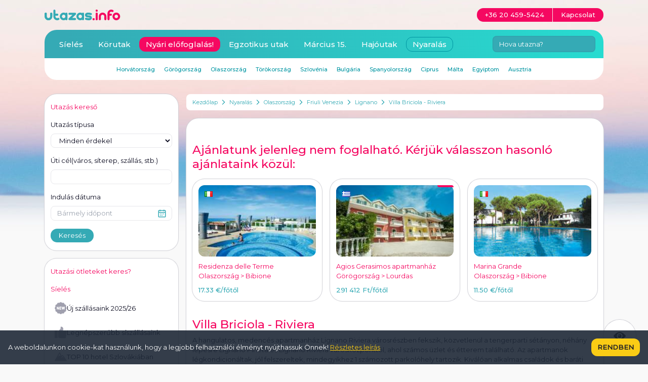

--- FILE ---
content_type: text/html; charset=utf-8
request_url: https://www.utazas.info/briciola
body_size: 30818
content:
<!DOCTYPE html>
<html lang="hu" prefix="og: http://ogp.me/ns#">
<head>
<meta charset="utf-8">
<meta http-equiv="X-UA-Compatible" content="IE=edge">
<meta name="viewport" content="width=device-width,initial-scale=1.0">
<link rel="preconnect" href="https://fonts.googleapis.com">
<link rel="preconnect" href="https://fonts.gstatic.com" crossorigin>
<link href="https://fonts.googleapis.com/css2?family=Montserrat:wght@400;500&display=swap" rel="stylesheet">
<title>Villa Briciola - Riviera - Lignano - Olaszország - Nyaralás</title>
<link rel="apple-touch-icon" sizes="180x180" href="/apple-touch-icon.png">
<link rel="icon" type="image/png" href="/favicon-32x32.png" sizes="32x32">
<link rel="icon" type="image/png" href="/favicon-16x16.png" sizes="16x16">
<link rel="manifest" href="/manifest.json">
<meta name="theme-color" content="#ffffff">
<meta name="description" content="A hangulatos, medencés apartmanház Lignano Riviera városrészben fekszik, közvetlenül a tengerparti sétányon, néhány lépésre Lignano Pineta és Lignano Riviera városközponttól, ahol számos üzlet és étterem található. Az apartmanok légkondicionáltak, jól felszereltek, mindegyikhez 1 számozott parkolóhely tartozik. Kiválóan alkalmas családok és baráti társaságok részére. ">
<meta property="fb:app_id" content="138081446316071">
<meta property="og:title" content="Villa Briciola - Riviera - Lignano - Olaszország - Nyaralás">
<meta property="og:url" content="https://www.utazas.info/briciola">
<meta property="og:site_name" content="utazas.info">
<link rel="stylesheet" href="/style/jquery-ui.css?1700171827" type="text/css" media="screen" />
<link rel="stylesheet" href="/style/jquery.fancybox.css?1699656835" type="text/css" media="screen" />
<meta property="og:description" content="A hangulatos, medencés apartmanház Lignano Riviera városrészben fekszik, közvetlenül a tengerparti sétányon, néhány lépésre Lignano Pineta és Lignano Riviera városközponttól, ahol számos üzlet és étterem található. Az apartmanok légkondicionáltak, jól felszereltek, mindegyikhez 1 számozott parkolóhely tartozik. Kiválóan alkalmas családok és baráti társaságok részére. "><meta property="og:image" content="/apartment/briciola--0.jpg?zoom"><meta name="geo.position" content="45.660127;13.103898"><meta name="geo.placename" content="Lignano"><meta name="geo.region" content="IT"><link rel="stylesheet" href="/build/app.css?1744021739">
</head>
<body class="pt-[122px] sm:pt-[68px] lg:pt-[186px] bg-gray-light bg-main bg-no-repeat bg-top 2xl:bg-full text-black text-sm break-words" data-theme="nyaralas" itemscope itemtype="http://schema.org/WebPage">
<div class="container"> <div class="flex flex-wrap -mx-2"> <div class="w-full lg:w-3/4 lg:order-2 px-2 space-y-4"> <div class="flex items-center bg-white px-1 py-2 mb-4 rounded-sm text-xs overflow-hidden" itemprop="breadcrumb"> <a href="/" class="text-secondary hover:text-secondary-dark px-2 flex-shrink-0">Kezdőlap</a> <span class="flex-shrink-0"> <svg xmlns="http://www.w3.org/2000/svg" width="7" height="10" fill="none"><path fill-rule="evenodd" d="M4.755 5L.653.898l.795-.795L6.346 5 1.449 9.898.653 9.102 4.755 5z" fill="#0095a2"/></svg> </span> <a href="/nyaralas" class="text-secondary hover:text-secondary-dark px-2 flex-shrink-0">Nyaralás</a> <span class="flex-shrink-0"> <svg xmlns="http://www.w3.org/2000/svg" width="7" height="10" fill="none"><path fill-rule="evenodd" d="M4.755 5L.653.898l.795-.795L6.346 5 1.449 9.898.653 9.102 4.755 5z" fill="#0095a2"/></svg> </span> <a href="/nyaralas/olaszorszag" class="text-secondary hover:text-secondary-dark px-2 flex-shrink-0">Olaszország</a> <span class="flex-shrink-0"> <svg xmlns="http://www.w3.org/2000/svg" width="7" height="10" fill="none"><path fill-rule="evenodd" d="M4.755 5L.653.898l.795-.795L6.346 5 1.449 9.898.653 9.102 4.755 5z" fill="#0095a2"/></svg> </span> <a href="/szallas/friuli-venezia/nyaralas" class="text-secondary hover:text-secondary-dark px-2 flex-shrink-0">Friuli Venezia</a> <span class="flex-shrink-0"> <svg xmlns="http://www.w3.org/2000/svg" width="7" height="10" fill="none"><path fill-rule="evenodd" d="M4.755 5L.653.898l.795-.795L6.346 5 1.449 9.898.653 9.102 4.755 5z" fill="#0095a2"/></svg> </span> <a href="/szallas/lignano" class="text-secondary hover:text-secondary-dark px-2 flex-shrink-0">Lignano</a> <span class="flex-shrink-0"> <svg xmlns="http://www.w3.org/2000/svg" width="7" height="10" fill="none"><path fill-rule="evenodd" d="M4.755 5L.653.898l.795-.795L6.346 5 1.449 9.898.653 9.102 4.755 5z" fill="#0095a2"/></svg> </span> <a href="/briciola" class="text-secondary hover:text-secondary-dark px-2 flex-shrink-0">Villa Briciola - Riviera</a> </div><section class="card offer" data-id="briciola" itemscope itemtype="http://schema.org/Product"><div class="my-8 js-slider"> <div class="text-xl leading-xl text-primary font-medium mb-4 js-slider-title">Ajánlatunk jelenleg nem foglalható. Kérjük válasszon hasonló ajánlataink közül:</div> <div class="grid grid-cols-2 lg:grid-cols-3 gap-4"> <a href="/residenza-delle-terme?icn=similar-ina" class="block card p-3 hover:bg-secondary-light js-slider-content" data-id="residenza-delle-terme" itemscope itemtype="http://schema.org/Offer"> <span class="block relative"> <img src="/apartment/residenza-delle-terme--0.jpg?similar" alt="Residenza delle Terme" class="w-full rounded-md"> <span class="absolute top-3 left-3 flag flag-it"></span> </span> <span class="block mt-2.5 text-primary" itemprop="name">Residenza delle Terme</span> <span class="block text-sm leading-sm text-primary"> Olaszország > Bibione </span> <span class="block mt-2.5 font-medium text-secondary"><span class="price-container"><span class="price">17.33 €</span><span class="price-type">/főtől</span></span><meta itemprop="price" content="17.33"><meta itemprop="priceCurrency" content="EUR"></span> </a> <a href="/agios-gerasimos-kefalonia?icn=similar-ina" class="block card p-3 hover:bg-secondary-light js-slider-content" data-id="agios-gerasimos-kefalonia" itemscope itemtype="http://schema.org/Offer"> <span class="block relative sales-ribbon"> <img src="/apartment/agios-gerasimos-kefalonia--0.jpg?similar" alt="Agios Gerasimos apartmanház" class="w-full rounded-md"> <span class="absolute top-3 left-3 flag flag-gr"></span> </span> <span class="block mt-2.5 text-primary" itemprop="name">Agios Gerasimos apartmanház</span> <span class="block text-sm leading-sm text-primary"> Görögország > Lourdas </span> <span class="block mt-2.5 font-medium text-secondary"><span class="price-container"><span class="price">291 412 Ft</span><span class="price-type">/főtől</span></span><meta itemprop="price" content="291412"><meta itemprop="priceCurrency" content="HUF"></span> </a> <a href="/villaggio-white-star?icn=similar-ina" class="block card p-3 hover:bg-secondary-light js-slider-content" data-id="villaggio-white-star" itemscope itemtype="http://schema.org/Offer"> <span class="block relative"> <img src="/apartment/villaggio-white-star--0.jpg?similar" alt="Villaggio White Star" class="w-full rounded-md"> <span class="absolute top-3 left-3 flag flag-it"></span> </span> <span class="block mt-2.5 text-primary" itemprop="name">Marina Grande</span> <span class="block text-sm leading-sm text-primary"> Olaszország > Bibione </span> <span class="block mt-2.5 font-medium text-secondary"><span class="price-container"><span class="price">11.50 €</span><span class="price-type">/főtől</span></span><meta itemprop="price" content="11.50"><meta itemprop="priceCurrency" content="EUR"></span> </a> </div></div><h1 itemprop="name">Villa Briciola - Riviera</h1><div class="mb-4 more more-low js-more" itemprop="description"><p>A hangulatos, medencés apartmanház Lignano Riviera városrészben fekszik, közvetlenül a tengerparti sétányon, néhány lépésre Lignano Pineta és Lignano Riviera városközponttól, ahol számos üzlet és étterem található. Az apartmanok légkondicionáltak, jól felszereltek, mindegyikhez 1 számozott parkolóhely tartozik. Kiválóan alkalmas családok és baráti társaságok részére.</p></div><div class="flex flex-wrap gap-y-2 -mx-2 expired"> <div class="w-full md:w-1/2 xl:w-5/12 px-2"> <div class="forecast-container h-[200px] xl:h-[182px]"> <div class="forecast"> <div class="forecast-page gallery" data-image-count="15" data-titles='[]'> <div class="relative w-full h-[200px] xl:h-[182px] overflow-hidden rounded-md"> <ul class="flex h-full js-gallery-images"> <li class="block w-full h-full"> <a href="/apartment/briciola--0.jpg?zoom&amp;theme=nyaralas" title="" class="block w-full h-full js-gallery-image"> <img src="/apartment/briciola--0.jpg?theme=nyaralas" alt="" class="w-full h-full object-cover hover:scale-110 duration-500" itemprop="image"> </a> </li> </ul> </div> <div class="absolute bottom-2 left-1/2 -translate-x-1/2 py-0.5 px-2 bg-white rounded-md whitespace-nowrap flex items-center justify-between"> <a href="#" class="inline-flex items-center text-secondary-dark js-prev"><svg xmlns="http://www.w3.org/2000/svg" width="7" height="10" fill="none"><path fill-rule="evenodd" d="M2.245 5L6.347.898 5.551.102.654 5l4.898 4.898.795-.796L2.245 5z" fill="#0095a2"/></svg></a> <span class="mx-6 text-xs leading-xs text-gray-dark"> <span class="js-gallery-counter">1</span> / 15 </span> <a href="#" class="inline-flex items-center text-secondary-dark js-next"><svg xmlns="http://www.w3.org/2000/svg" width="7" height="10" fill="none"><path fill-rule="evenodd" d="M4.755 5L.653.898l.795-.795L6.346 5 1.449 9.898.653 9.102 4.755 5z" fill="#0095a2"/></svg></a> </div> </div> </div> </div> </div> <div class="w-full md:w-1/2 xl:w-7/12 px-2"> <div class="relative w-full"> <div class="flex"> <div class="flex gap-2 w-full h-32" itemscope itemtype="http://schema.org/Offer"><div class="w-1/2 h-full"><a href="#b-price" class="flex flex-col items-center justify-center h-full bg-TurquoiseGradient hover:bg-none hover:bg-secondary-dark text-white rounded-md"><span class="text-base">Egyénileg</span><span class="text-2xl font-medium" style="--price-type-size:1rem"><span class="price-container"><span class="price">31 830 Ft</span><span class="price-type">-tól</span></span><meta itemprop="price" content="31830"><meta itemprop="priceCurrency" content="HUF"></span></a></div><div class="w-1/2"><a href="/megrendelo/briciola" class="flex flex-col items-center justify-center h-full text-lg xl:text-xl bg-primary hover:bg-primary-dark text-white font-medium rounded-md "><span class="text-xl xl:text-2xl">Online</span>megrendelés</a></div></div> </div> </div> </div></div><div class="w-full my-8 text-sm leading-sm grid grid-cols-12 gap-2"> <div class="col-span-4 md:col-span-2 text-primary">Szállástípus:</div> <div class="col-span-8 md:col-span-4">villa</div> <div class="col-span-4 md:col-span-2 text-primary">Elhelyezkedés:</div> <div class="col-span-8 md:col-span-4"><span class="distance">tengerparti</span>, <span class="distance">központtól 150m</span></div> <div class="col-span-4 md:col-span-2 text-primary">Étkezés:</div> <div class="col-span-8 md:col-span-4">önellátás</div> <div class="col-span-4 md:col-span-2 text-primary">Szobatípusok:</div> <div class="col-span-8 md:col-span-4">6-8 fős apartmanok</div> <div class="col-span-4 md:col-span-2 text-primary">Turnusok:</div> <div class="col-span-8 md:col-span-4">min. 7 éj, szombati váltásnap</div> <div class="col-span-4 md:col-span-2 text-primary">Program tipusa:</div> <div class="col-span-8 md:col-span-4">nyaralás</div> <div class="col-span-4 md:col-span-2 text-primary">Utazás:</div> <div class="col-span-8 md:col-span-4">egyénileg</div> <div class="col-span-4 md:col-span-2 text-primary">Távolság Budapesttől:</div> <div class="col-span-8 md:col-span-4">650km</div> </div><div class="js-tabs-container"> <ul class="tabs" data-type="apartment"> <li><a href="#accomodation" class="menu-link menu-link-active">szállás</a></li> <li><a href="#pictures" class="menu-link">képek</a></li> <li><a href="#map" class="menu-link">térkép</a></li> <li><a href="#articles" class="menu-link">cikkek</a></li> <li><a href="/szallas/lignano/latnivalok" class="menu-link js-load-content" data-hash="programs" data-target="#tab-programs .block">látnivalók</a></li> <li class="ml-auto"><a href="#b-price" class="bg-primary hover:bg-primary-dark py-1 px-4 rounded-md text-white">Árak</a></li> </ul> <div id="tab-accomodation" class="content-tab content-tab-active js-content"> <h2 class="mb-4 text-lg leading-lg text-primary font-medium" id="b-placeAndEquipment">Fontos tudnivalók</h2><div class="editor-content mb-8"><p><strong>Szolgáltatások:</strong> medence (5 m x 10 m), parkoló, kert, napágyak, Wifi, légkondicionálás, széf</p><p><br /><strong>Fontos tudnivalók: </strong>A szállás elfoglalása az érkezés napján 16 - 20 óra között lehetséges, elutazáskor 10 óráig kell átadni az apartmanokat. <strong>Az apartmanokat tisztán, kitakarítva kell elhagyni </strong>(különös tekintettel a konyhára),<strong> </strong>vagy takarítás a helyszínen kérhető külön felár ellenében. </p></div><div itemprop="review" itemscope itemtype="http://schema.org/Review"><div class="mb-4 text-lg leading-lg text-primary font-medium">Munkatársunk véleménye</div><div class="flex"><div class="w-16 shrink-0 mr-2"><img src="/gfx/about/op45-thumb.png" class="opinion__icon"></div><div class="text-sm leading-sm"><meta itemprop="author" content="Kenéz Nóra"><div itemprop="description"><p>Közvetlen tengerparti szálláshely. Modern épület, medencével és nagy saját kertrésszel. Apartmanjai szépek, LCD TV-vel, mosógéppel, légkondicionálással rendelkeznek. A nagyobb apartmanhoz 2 fürdőszoba is tartozik.</p><p>Az apartman teljes területén ingyenes internethasználtra van lehetőség.</p></div></div></div></div><h2 class="mb-4 text-lg leading-lg text-primary font-medium" id="b-accomodation">Elhelyezés</h2><div class="editor-content mb-8"><p><strong>C4+2 fős apartman, földszint: </strong>tágas nappali konyhasarokkal, kihúzható kanapéval (dupla ággyá nyitható), erkély asztallal és székekkel, 2 hálószoba duplaággyal, pici erkély, zuhanyzós fürdőszoba <br /><br /><strong>D6+2 fős apartman, 1. emelet: </strong>tágas nappali konyhasarokkal, kihúzható kanapéval (dupla ággyá nyitható), erkély, 3 hálószoba, mindegyikben 2-2 ágy, pici erkély, két zuhanyzós fürdőszoba</p><p> </p><p><strong>Minden apartman felszereltségéhez tartozik:</strong></p><ul><li>Sat-TV, Wifi</li><li>mosogatógép, mélyhűtős hűtőszekrény, mosógép</li><li>légkondicionálás</li><li>széf</li><li>1 számozott parkolóhely</li></ul></div><h2 class="mb-4 text-lg leading-lg text-primary font-medium" id="b-food">Étkezés</h2><div class="editor-content mb-8"><ul><li>önellátás</li></ul></div><h2 class="mb-4 text-lg leading-lg text-primary font-medium" id="b-travel">Utazás</h2><div class="extra-info extra-info--badge"><i class="extra-info__icon flipped bus icon"></i><a href="/nyaralas/olaszorszag/olaszorszag-busszal?icn=travelinfobox" class="extra-info__title">Utazzon busszal olcsón és kényelmesen az olasz tengerpartra!</a><ul class="extra-info__list"><li class="extra-info__arrow"><b>2021. jún. 18-tól szept. 10-ig</b> minden turnushoz transzfer buszjárat indul <b>pénteken</b> a Blaha Lujza tér, Corvin parkolóból <b>22.00-kor.</b></li><li class="extra-info__arrow">Vidéki felszállási helyek: Budaörs, Székesfehérvár, Siófok, Balatonlelle, Zalakomár, Nagykanizsa</li><li class="extra-info__arrow">Leszállási lehetőségek: Lignano, Bibione, Caorle, Lido di Jesolo</li><li class="extra-info__arrow">Az első nap az odautazással telik, a szállás elfoglalására a második napon van lehetőség. A hazaindulás szombaton a délutáni órákban. Érkezés Budapestre vasárnap.</li></ul><p>Retúr buszjegy ára: <b>25.000 Ft/fő</b></p><p><a href="/nyaralas/olaszorszag/olaszorszag-busszal?icn=travelinfobox">Részletek itt &gt;&gt;</a></p></div><h2 class="flex justify-between mb-4 text-lg leading-lg text-primary font-medium" id="b-price">Árak<span class="text-primary">Lejárt: 2017. november 11.</span></h2><div class="expired"><div class="editor-content mb-8"><div><strong>Az ár tartalmazza:</strong></div><ul><li>szállást</li><li>légkondicionálást</li><li>parkolást: apartmanonként 1 parkolóhely</li></ul><div><strong>Az ár nem tartalmazza:</strong></div><ul><li>kauciót: 150 €/apartman/turnus, 25 év alattiaknak és csoportoknak 100 €/fő/turnus, mely az apartmanok eredeti állapotban történő átadásakor visszajár</li><li>ágyneműhuzatot és törölközőt: vinni kell vagy a helyszínen bérelhető, ágyneműhuzat 1 €/nap/garnitúra áron, 3 darabos törölköző szett 1 €/nap áron (csak előzetes bejelentéssel <span style="text-decoration: underline;"><a href="/utazasi-iroda"><span style="text-decoration: underline;">irodánkban</span></a></span>)</li><li>végtakarítást: az apartmanokat tisztán kell átadni vagy takarítás a kaució áráért igényelhető a helyszínen</li><li>strandszervizt: napágy és napernyő használatát a strandon</li><li>utazást: egyénileg</li><li>étkezést: önellátás</li><li>betegség-, baleset- és poggyászbiztosítást: <a href="/utazasi-iroda">irodánkban</a> köthető <a href="/biztositas"><strong>KEDVEZMÉNYES ÁRON</strong></a>!</li><li>útlemondási biztosítást: a megrendelt szállás, étkezés és utazás díjának <strong>2,75%</strong>-a, csak a megrendeléskor köthető, utólagos megkötésére nincs mód. <a href="/doc/kalkulalt-utlemondasi-biztositas.pdf" target="_blank"><span style="text-decoration: underline;">Részletek itt &gt;&gt;</span></a></li></ul><p> </p><p><span class="sel">Ön választ!</span> Árainkat Ft-ban és EUR-ban is feltüntetjük, Ön dönt a befizetés pénzneméről! EUR-s foglalás esetén az EUR-HUF árfolyamától függetlenül garantáljuk árainkat!</p><p> </p></div><div class="extra-info mt-25"><p><b class="sel">Ön dönt!</b> Árainkat Ft-ban és EUR-ban is feltüntetjük, Ön dönt a befizetés pénzneméről! <b>EUR-s foglalás esetén az EUR-HUF árfolyamától függetlenül garantáljuk árainkat!</b></p></div><div class="chart-container"><table class="chart fluid"> <thead> <tr class="chart-header"> <td>szállás (€/apartman/turnus)</td><td class="nights">nap/éj</td><td>C 4+2 fős apartman</td><td>D 6+2 fős apartman</td> </tr> </thead> <tbody> <tr class="passed"><td>jan. 8-ápr. 29, 29-máj. 6, 6-13, 13-20, 20-27, 27-jún. 3</td><td>8/7</td><td>543 €<br>222 630 Ft</td><td>621 €<br>254 610 Ft</td></tr><tr class="passed"><td>jún. 3-10</td><td>8/7</td><td>731 €<br>299 710 Ft</td><td>853 €<br>349 730 Ft</td></tr><tr class="passed"><td>jún. 10-17</td><td>8/7</td><td>927 €<br>380 070 Ft</td><td>1 068 €<br>437 880 Ft</td></tr><tr class="passed"><td>jún. 17-24</td><td>8/7</td><td><span style="text-decoration:line-through;">1 097 €</span><br><span class="sel">955 €</span><br><span style="text-decoration:line-through;">449 770 Ft</span><br><span class="sel">391 550 Ft</span></td><td><span style="text-decoration:line-through;">1 269 €</span><br><span class="sel">1 105 €</span><br><span style="text-decoration:line-through;">520 290 Ft</span><br><span class="sel">453 050 Ft</span></td></tr><tr class="passed"><td>jún. 24-júl. 1</td><td>8/7</td><td><span style="text-decoration:line-through;">1 097 €</span><br><span class="sel">955 €</span><br><span style="text-decoration:line-through;">449 770 Ft</span><br><span class="sel">391 550 Ft</span></td><td>1 269 €<br>520 290 Ft</td></tr><tr class="passed"><td>júl. 1-8</td><td>8/7</td><td>1 353 €<br>554 730 Ft</td><td>1 556 €<br>637 960 Ft</td></tr><tr class="passed"><td>júl. 8-15</td><td>8/7</td><td>1 817 €<br>744 970 Ft</td><td>2 086 €<br>855 260 Ft</td></tr><tr class="passed"><td>júl. 15-22</td><td>8/7</td><td>1 817 €<br>744 970 Ft</td><td><span style="text-decoration:line-through;">2 086 €</span><br><span class="sel">1 817 €</span><br><span style="text-decoration:line-through;">855 260 Ft</span><br><span class="sel">744 970 Ft</span></td></tr><tr class="passed"><td>júl. 22-29, 29-aug. 5</td><td>8/7</td><td>1 817 €<br>744 970 Ft</td><td>2 086 €<br>855 260 Ft</td></tr><tr class="passed"><td>aug. 5-12, 12-19</td><td>8/7</td><td>1 934 €<br>792 940 Ft</td><td>2 221 €<br>910 610 Ft</td></tr><tr class="passed"><td>aug. 19-26</td><td>8/7</td><td>1 817 €<br>744 970 Ft</td><td>2 086 €<br>855 260 Ft</td></tr><tr class="passed"><td>aug. 26-szept. 2</td><td>8/7</td><td>1 097 €<br>449 770 Ft</td><td>1 269 €<br>520 290 Ft</td></tr><tr class="passed"><td>szept. 2-9</td><td>8/7</td><td>731 €<br>299 710 Ft</td><td>853 €<br>349 730 Ft</td></tr><tr class="passed"><td>szept. 9-16, 16-23, 23-30, 30-dec. 16</td><td>8/7</td><td>543 €<br>222 630 Ft</td><td>621 €<br>254 610 Ft</td></tr><tr class="passed"><td>dec. 16-31</td><td>8/7</td><td>731 €<br>299 710 Ft</td><td>853 €<br>349 730 Ft</td></tr> </tbody></table></div><div class="editor-content mb-8"><div id="kedvezmeny"><strong>Kedvezmények:</strong><ul><li>babaágy ingyenesen igényelhető a szabad kapacitás függvényében, csak előzetes bejelentéssel <a href="/utazasi-iroda"><span style="text-decoration: underline;">irodánkban</span></a></li></ul></div></div></div><h2 class="mb-4 text-lg leading-lg text-primary font-medium">További információ</h2><p>Ajánlatkérés, foglalás és további információ a(z) <a href="mailto:olaszorszag@utazas.info?subject=Villa+Briciola+-+Riviera+-+Lignano" class="text-primary underline">olaszorszag@utazas.info</a> címen vagy <a href="/utazasi-iroda" class="text-primary underline">irodánkban</a>.</p> <p><a href="/foglalas-menete" class="text-primary underline">A foglalás menetéről bővebben itt olvashat</a></p> </div> <div id="tab-pictures" class="content-tab"> <div class="grid grid-cols-5 gap-1"> <a href="/apartment/briciola--0.jpg?zoom" title="Villa Briciola - Riviera " class="relative overflow-hidden rounded-md" data-fancybox-group="pic" data-fancybox-title="1. "> <img src="/apartment/briciola--0.jpg?top10" alt="Villa Briciola - Riviera " class="w-full h-full object-cover hover:scale-110 duration-500" width="142" height="80"> <span class="absolute top-0 right-0 py-1 px-4 bg-secondary-light text-sm leading-sm rounded-tr-md rounded-bl-md">1.</span> </a> <a href="/apartment/briciola--1.jpg?zoom" title="Villa Briciola - Riviera " class="relative overflow-hidden rounded-md" data-fancybox-group="pic" data-fancybox-title="2. "> <img src="/apartment/briciola--1.jpg?top10" alt="Villa Briciola - Riviera " class="w-full h-full object-cover hover:scale-110 duration-500" width="142" height="80"> <span class="absolute top-0 right-0 py-1 px-4 bg-secondary-light text-sm leading-sm rounded-tr-md rounded-bl-md">2.</span> </a> <a href="/apartment/briciola--2.jpg?zoom" title="Villa Briciola - Riviera " class="relative overflow-hidden rounded-md" data-fancybox-group="pic" data-fancybox-title="3. "> <img src="/apartment/briciola--2.jpg?top10" alt="Villa Briciola - Riviera " class="w-full h-full object-cover hover:scale-110 duration-500" width="142" height="80"> <span class="absolute top-0 right-0 py-1 px-4 bg-secondary-light text-sm leading-sm rounded-tr-md rounded-bl-md">3.</span> </a> <a href="/apartment/briciola--3.jpg?zoom" title="Villa Briciola - Riviera " class="relative overflow-hidden rounded-md" data-fancybox-group="pic" data-fancybox-title="4. "> <img src="/apartment/briciola--3.jpg?top10" alt="Villa Briciola - Riviera " class="w-full h-full object-cover hover:scale-110 duration-500" width="142" height="80"> <span class="absolute top-0 right-0 py-1 px-4 bg-secondary-light text-sm leading-sm rounded-tr-md rounded-bl-md">4.</span> </a> <a href="/apartment/briciola--4.jpg?zoom" title="Villa Briciola - Riviera " class="relative overflow-hidden rounded-md" data-fancybox-group="pic" data-fancybox-title="5. "> <img src="/apartment/briciola--4.jpg?top10" alt="Villa Briciola - Riviera " class="w-full h-full object-cover hover:scale-110 duration-500" width="142" height="80"> <span class="absolute top-0 right-0 py-1 px-4 bg-secondary-light text-sm leading-sm rounded-tr-md rounded-bl-md">5.</span> </a> <a href="/apartment/briciola--5.jpg?zoom" title="Villa Briciola - Riviera " class="relative overflow-hidden rounded-md" data-fancybox-group="pic" data-fancybox-title="6. "> <img src="/apartment/briciola--5.jpg?top10" alt="Villa Briciola - Riviera " class="w-full h-full object-cover hover:scale-110 duration-500" width="142" height="80"> <span class="absolute top-0 right-0 py-1 px-4 bg-secondary-light text-sm leading-sm rounded-tr-md rounded-bl-md">6.</span> </a> <a href="/apartment/briciola--6.jpg?zoom" title="Villa Briciola - Riviera " class="relative overflow-hidden rounded-md" data-fancybox-group="pic" data-fancybox-title="7. "> <img src="/apartment/briciola--6.jpg?top10" alt="Villa Briciola - Riviera " class="w-full h-full object-cover hover:scale-110 duration-500" width="142" height="80"> <span class="absolute top-0 right-0 py-1 px-4 bg-secondary-light text-sm leading-sm rounded-tr-md rounded-bl-md">7.</span> </a> <a href="/apartment/briciola--7.jpg?zoom" title="Villa Briciola - Riviera " class="relative overflow-hidden rounded-md" data-fancybox-group="pic" data-fancybox-title="8. "> <img src="/apartment/briciola--7.jpg?top10" alt="Villa Briciola - Riviera " class="w-full h-full object-cover hover:scale-110 duration-500" width="142" height="80"> <span class="absolute top-0 right-0 py-1 px-4 bg-secondary-light text-sm leading-sm rounded-tr-md rounded-bl-md">8.</span> </a> <a href="/apartment/briciola--8.jpg?zoom" title="Villa Briciola - Riviera " class="relative overflow-hidden rounded-md" data-fancybox-group="pic" data-fancybox-title="9. "> <img src="/apartment/briciola--8.jpg?top10" alt="Villa Briciola - Riviera " class="w-full h-full object-cover hover:scale-110 duration-500" width="142" height="80"> <span class="absolute top-0 right-0 py-1 px-4 bg-secondary-light text-sm leading-sm rounded-tr-md rounded-bl-md">9.</span> </a> <a href="/apartment/briciola--9.jpg?zoom" title="Villa Briciola - Riviera " class="relative overflow-hidden rounded-md" data-fancybox-group="pic" data-fancybox-title="10. "> <img src="/apartment/briciola--9.jpg?top10" alt="Villa Briciola - Riviera " class="w-full h-full object-cover hover:scale-110 duration-500" width="142" height="80"> <span class="absolute top-0 right-0 py-1 px-4 bg-secondary-light text-sm leading-sm rounded-tr-md rounded-bl-md">10.</span> </a> <a href="/apartment/briciola--10.jpg?zoom" title="Villa Briciola - Riviera " class="relative overflow-hidden rounded-md" data-fancybox-group="pic" data-fancybox-title="11. "> <img src="/apartment/briciola--10.jpg?top10" alt="Villa Briciola - Riviera " class="w-full h-full object-cover hover:scale-110 duration-500" width="142" height="80"> <span class="absolute top-0 right-0 py-1 px-4 bg-secondary-light text-sm leading-sm rounded-tr-md rounded-bl-md">11.</span> </a> <a href="/apartment/briciola--11.jpg?zoom" title="Villa Briciola - Riviera " class="relative overflow-hidden rounded-md" data-fancybox-group="pic" data-fancybox-title="12. "> <img src="/apartment/briciola--11.jpg?top10" alt="Villa Briciola - Riviera " class="w-full h-full object-cover hover:scale-110 duration-500" width="142" height="80"> <span class="absolute top-0 right-0 py-1 px-4 bg-secondary-light text-sm leading-sm rounded-tr-md rounded-bl-md">12.</span> </a> <a href="/apartment/briciola--12.jpg?zoom" title="Villa Briciola - Riviera " class="relative overflow-hidden rounded-md" data-fancybox-group="pic" data-fancybox-title="13. "> <img src="/apartment/briciola--12.jpg?top10" alt="Villa Briciola - Riviera " class="w-full h-full object-cover hover:scale-110 duration-500" width="142" height="80"> <span class="absolute top-0 right-0 py-1 px-4 bg-secondary-light text-sm leading-sm rounded-tr-md rounded-bl-md">13.</span> </a> <a href="/apartment/briciola--13.jpg?zoom" title="Villa Briciola - Riviera " class="relative overflow-hidden rounded-md" data-fancybox-group="pic" data-fancybox-title="14. "> <img src="/apartment/briciola--13.jpg?top10" alt="Villa Briciola - Riviera " class="w-full h-full object-cover hover:scale-110 duration-500" width="142" height="80"> <span class="absolute top-0 right-0 py-1 px-4 bg-secondary-light text-sm leading-sm rounded-tr-md rounded-bl-md">14.</span> </a> <a href="/apartment/briciola--14.jpg?zoom" title="Villa Briciola - Riviera " class="relative overflow-hidden rounded-md" data-fancybox-group="pic" data-fancybox-title="15. "> <img src="/apartment/briciola--14.jpg?top10" alt="Villa Briciola - Riviera " class="w-full h-full object-cover hover:scale-110 duration-500" width="142" height="80"> <span class="absolute top-0 right-0 py-1 px-4 bg-secondary-light text-sm leading-sm rounded-tr-md rounded-bl-md">15.</span> </a> </div> </div> <div id="tab-map" class="content-tab"> <div id="map" class="h-[400px] rounded-md" data-lat="45.660127" data-lon="13.103898" data-zoom="15"></div> </div> <div id="tab-articles" class="content-tab"> <div class="-mt-4"> <a href="/szallas/lignano/csobbanas-az-olasz-adrian" class="flex flex-wrap my-4 bg-white hover:bg-secondary-light p-3 rounded-lg border-2 border-gray"> <span class="flex-1"> <span class="flex items-center"> <h2 class="text-primary text-base leading-base">Csobbanás az olasz Adrián</h2> <span class="ml-4 bg-primary px-2 text-xs leading-xs text-white rounded-md">útibeszámoló</span> </span> <span class="block my-2 text-sm leading-sm"> Forróság, vízpart és utazás. Ezt a három dolgot mondtam volna, ha valaki korábban megkérdezte volna tőlem, mi jut eszembe arról a szóról, hogy nyár. Ez a három szó, mióta az életem részévé vált az utaztatás, természetesen kiegészült néhány szakmai fogalommal is, de a nyár még mindig nem múlhat el számomra... </span> <span class="flex items-center text-xs leading-xs text-secondary-dark"> Olaszország<span class="mx-1 w-2 h-2"><svg xmlns="http://www.w3.org/2000/svg" width="7" height="10" fill="none"><path fill-rule="evenodd" d="M4.755 5L.653.898l.795-.795L6.346 5 1.449 9.898.653 9.102 4.755 5z" fill="#0095a2"/></svg></span>Friuli Venezia<span class="mx-1 w-2 h-2"><svg xmlns="http://www.w3.org/2000/svg" width="7" height="10" fill="none"><path fill-rule="evenodd" d="M4.755 5L.653.898l.795-.795L6.346 5 1.449 9.898.653 9.102 4.755 5z" fill="#0095a2"/></svg></span>Lignano </span> </span> <span class="w-[160px] flex-shrink-0 ml-4"> <span class="block rounded-md overflow-hidden"> <img src="/travelreport/csobbanas-az-olasz-adrian--0.jpg?thumbnail&amp;theme=nyaralas" alt="" class="hover:scale-110 duration-500" itemprop="image"> </span> </span> </a> <a href="/szallas/lignano/lignano-olaszorszag-jatszotere" class="flex flex-wrap my-4 bg-white hover:bg-secondary-light p-3 rounded-lg border-2 border-gray"> <span class="flex-1"> <span class="flex items-center"> <h2 class="text-primary text-base leading-base">Lignano Olaszország játszótere</h2> <span class="ml-4 bg-primary px-2 text-xs leading-xs text-white rounded-md">magazin</span> </span> <span class="block my-2 text-sm leading-sm"> Mesébe illő vidámparkjaival Lignano Olaszország egyik legkedveltebb üdülőhelye, mind a gyerekek, mind a szülők körében. Szinte biztosak lehetünk benne, ha Lignanoban apartmant bérelünk, hogy valahol a közelünkben lesz egy lenyűgöző szórakoztató park. Egy igazán elszánt a társaság a hét szinte minden napján új... </span> <span class="flex items-center text-xs leading-xs text-secondary-dark"> Olaszország<span class="mx-1 w-2 h-2"><svg xmlns="http://www.w3.org/2000/svg" width="7" height="10" fill="none"><path fill-rule="evenodd" d="M4.755 5L.653.898l.795-.795L6.346 5 1.449 9.898.653 9.102 4.755 5z" fill="#0095a2"/></svg></span>Friuli Venezia<span class="mx-1 w-2 h-2"><svg xmlns="http://www.w3.org/2000/svg" width="7" height="10" fill="none"><path fill-rule="evenodd" d="M4.755 5L.653.898l.795-.795L6.346 5 1.449 9.898.653 9.102 4.755 5z" fill="#0095a2"/></svg></span>Lignano </span> </span> <span class="w-[160px] flex-shrink-0 ml-4"> <span class="block rounded-md overflow-hidden"> <img src="/article/lignano-olaszorszag-jatszotere--0.jpg?thumbnail&amp;theme=nyaralas" alt="Lignano" class="hover:scale-110 duration-500" itemprop="image"> </span> </span> </a> <a href="/szallas/lignano/lignano-kisgyerekkel" class="flex flex-wrap my-4 bg-white hover:bg-secondary-light p-3 rounded-lg border-2 border-gray"> <span class="flex-1"> <span class="flex items-center"> <h2 class="text-primary text-base leading-base">Lignano kisgyerekkel</h2> <span class="ml-4 bg-primary px-2 text-xs leading-xs text-white rounded-md">útibeszámoló</span> </span> <span class="block my-2 text-sm leading-sm"> Olaszországi nyaralásunk során sok pozitív élménnyel gazdagodtunk. Lignanoban kinti munkatársuk, aki beszél angolul, igen kedves és segítőkész volt! Kicsi lányunkra tekintettel (3,5 éves) már korán elfoglalhattuk a szállást, így délelőtt a olasz tengerparton sütkérezhettünk és a tengerben pancsolhattunk!  Ez igazán... </span> <span class="flex items-center text-xs leading-xs text-secondary-dark"> Olaszország<span class="mx-1 w-2 h-2"><svg xmlns="http://www.w3.org/2000/svg" width="7" height="10" fill="none"><path fill-rule="evenodd" d="M4.755 5L.653.898l.795-.795L6.346 5 1.449 9.898.653 9.102 4.755 5z" fill="#0095a2"/></svg></span>Friuli Venezia<span class="mx-1 w-2 h-2"><svg xmlns="http://www.w3.org/2000/svg" width="7" height="10" fill="none"><path fill-rule="evenodd" d="M4.755 5L.653.898l.795-.795L6.346 5 1.449 9.898.653 9.102 4.755 5z" fill="#0095a2"/></svg></span>Lignano </span> </span> <span class="w-[160px] flex-shrink-0 ml-4"> <span class="block rounded-md overflow-hidden"> <img src="/travelreport/lignano-kisgyerekkel--0.jpg?thumbnail&amp;theme=nyaralas" alt="" class="hover:scale-110 duration-500" itemprop="image"> </span> </span> </a> <a href="/szallas/lignano/elmenybeszamolo-res-cristallo-nyaralas" class="flex flex-wrap my-4 bg-white hover:bg-secondary-light p-3 rounded-lg border-2 border-gray"> <span class="flex-1"> <span class="flex items-center"> <h2 class="text-primary text-base leading-base">Élménybeszámoló: Lignanoi nyaralás busszal</h2> <span class="ml-4 bg-primary px-2 text-xs leading-xs text-white rounded-md">útibeszámoló</span> </span> <span class="block my-2 text-sm leading-sm"> A olaszországi nyaralás nagyon klassz volt, kifogtuk a szép időt :-) A hangulatos olasz apartman, nem messze az olasz tengerparttól (Residence Cristallo) olyan volt, amilyet vártunk - egyszerű, normális. A redőnyök nem nagyon bírták a köztes állapotot, vagy teljesen fel kellett húzni, vagy teljesen le kellett... </span> <span class="flex items-center text-xs leading-xs text-secondary-dark"> Olaszország<span class="mx-1 w-2 h-2"><svg xmlns="http://www.w3.org/2000/svg" width="7" height="10" fill="none"><path fill-rule="evenodd" d="M4.755 5L.653.898l.795-.795L6.346 5 1.449 9.898.653 9.102 4.755 5z" fill="#0095a2"/></svg></span>Friuli Venezia<span class="mx-1 w-2 h-2"><svg xmlns="http://www.w3.org/2000/svg" width="7" height="10" fill="none"><path fill-rule="evenodd" d="M4.755 5L.653.898l.795-.795L6.346 5 1.449 9.898.653 9.102 4.755 5z" fill="#0095a2"/></svg></span>Lignano </span> </span> <span class="w-[160px] flex-shrink-0 ml-4"> <span class="block rounded-md overflow-hidden"> <img src="/travelreport/elmenybeszamolo-res-cristallo-nyaralas--0.jpg?thumbnail&amp;theme=nyaralas" alt="" class="hover:scale-110 duration-500" itemprop="image"> </span> </span> </a></div> </div> <div id="tab-programs" class="content-tab"> </div> </div></section> </div> <a href="#" class="history-toggle js-toggle-history" title="Megtekintett ajánlatok"> <svg xmlns="http://www.w3.org/2000/svg" viewBox="0 0 461.312 461.312"><path d="M230.656 156.416c-40.96 0-74.24 33.28-74.24 74.24s33.28 74.24 74.24 74.24 74.24-33.28 74.24-74.24-33.28-74.24-74.24-74.24zm-5.632 52.224c-9.216 0-16.896 7.68-16.896 16.896h-24.576c.512-23.04 18.944-41.472 41.472-41.472v24.576zm230.912 6.656c-25.088-31.232-114.688-133.12-225.28-133.12S30.464 184.064 5.376 215.296c-7.168 8.704-7.168 21.504 0 30.72 25.088 31.232 114.688 133.12 225.28 133.12s200.192-101.888 225.28-133.12c7.168-8.704 7.168-21.504 0-30.72zm-225.28 122.88c-59.392 0-107.52-48.128-107.52-107.52s48.128-107.52 107.52-107.52 107.52 48.128 107.52 107.52-48.128 107.52-107.52 107.52z"/></svg></a><div class="hidden 2xl:block history js-history"> <div class="card hover:bg-secondary-light relative" itemscope itemtype="http://schema.org/Offer"> <a href="#" class="hidden 2xl:block text-sm leading-sm js-no">Megtekintett ajánlatok</a> <a href="/briciola"> <span class="block text-primary" itemtype="name">Villa Briciola - Riviera</span> <span class="block text-primary text-xs leading-xs">Lignano</span> <span class="block text-secondary"><span class="price-container"><span class="price">31 830 Ft</span><span class="price-type">-tól</span></span><meta itemprop="price" content="31830"><meta itemprop="priceCurrency" content="HUF"> </a> </div> <div class="hidden history-items js-history-items"> </div></div> <section class="hidden lg:block lg:w-1/4 lg:order-1 px-2 space-y-4"> <div class="card"> <div class="card-title">Utazás kereső</div> <form action="/kereses" method="get"> <label class="label" for="search-theme">Utazás típusa</label> <select name="theme" id="search-theme" class="input"> <option value="">Minden érdekel</option> <option value="sieles">Síelés</option> <option value="nyaralas">Nyaralás</option> <option value="korutak">Körutak</option> <option value="egzotikus-utak">Egzotikus utak</option> <option value="hajoutak">Hajóutak</option> </select> <label class="label mt-4" for="search-destination">Úti cél <span>(város, síterep, szállás, stb.)</span></label> <input type="text" size="20" name="destination" id="search-destination" class="input" value=""> <label class="label mt-4" for="search-date">Indulás dátuma</label> <div class="relative"> <input type="text" size="20" name="from" id="search-date" class="input datepicker" placeholder="Bármely időpont" autocomplete="off" value=""> <a href="#" class="absolute top-1/2 right-3 -translate-y-1/2 block w-4 h-4 js-open-calendar"><svg xmlns="http://www.w3.org/2000/svg" viewBox="0 0 16 16" fill="none"><path fill-rule="evenodd" d="M5 3.5H3.5v-.75H2V5h12V2.75h-1.5v.75H11v-.75H5v.75zm9 3H2V14h12V6.5zm-3-5.25H5V.5H3.5v.75H2a1.5 1.5 0 0 0-1.5 1.5V14A1.5 1.5 0 0 0 2 15.5h12a1.5 1.5 0 0 0 1.5-1.5V2.75a1.5 1.5 0 0 0-1.5-1.5h-1.5V.5H11v.75zM4.25 9.5V8h1.5v1.5h-1.5zm3 0h1.5V8h-1.5v1.5zm3 0V8h1.5v1.5h-1.5zm-6 1.5v1.5h1.5V11h-1.5zm4.5 1.5h-1.5V11h1.5v1.5z" fill="#35aab5"/></svg></a> </div> <div class="mt-4 flex justify-start"> <button type="submit" class="button button-basic">Keresés</button> </div> </form> </div> <div class="card"> <div class="card-title">Utazási ötleteket keres?</div> <ul> <li class="my-2 text-sm text-primary">Síelés <li class="my-2"> <a href="/uj-siszallasaink?icn=idea" class="flex gap-2 items-center p-2 text-sm truncate hover:bg-secondary-light fill-gray-semidark hover:fill-secondary rounded-md"> <span class="w-6 h-6 shrink-0"><svg xmlns="http://www.w3.org/2000/svg" viewBox="0 0 512 512"><path d="M509.991 248.501l-30.277-52.448V135.5a15 15 0 0 0-7.501-12.991l-52.446-30.276-30.275-52.446a15 15 0 0 0-12.991-7.5h-60.554L263.499 2.009c-4.64-2.678-10.357-2.679-14.999 0l-52.447 30.277H135.5a15 15 0 0 0-12.991 7.501L92.234 92.233l-52.447 30.276a15 15 0 0 0-7.501 12.991v60.553L2.009 248.501a15 15 0 0 0 0 14.998l30.276 52.448V376.5a15 15 0 0 0 7.501 12.991l52.447 30.276 30.276 52.446a15 15 0 0 0 12.991 7.501h60.554l52.447 30.277c2.32 1.339 4.91 2.009 7.5 2.009a14.99 14.99 0 0 0 7.499-2.009l52.447-30.277H376.5a15 15 0 0 0 12.991-7.5l30.275-52.446 52.446-30.276a15 15 0 0 0 7.501-12.991v-60.553L509.99 263.5a15 15 0 0 0 .001-14.999zM182.633 304.2a15 15 0 0 1-10.653 14.356c-6.374 1.928-13.186-.575-16.828-6.036l-36.786-55.179V304.2c0 8.284-6.716 15-15 15s-15-6.716-15-15v-96.4a15 15 0 0 1 10.653-14.356c6.327-1.914 13.161.536 16.828 6.036l36.786 55.179V207.8c0-8.284 6.716-15 15-15s15 6.716 15 15zm65.334-63.2c8.284 0 15 6.716 15 15s-6.716 15-15 15h-17.133v18.2h33.2c8.284 0 15 6.716 15 15s-6.716 15-15 15h-48.2c-8.284 0-15-6.716-15-15v-96.4c0-8.284 6.716-15 15-15h48.2c8.284 0 15 6.716 15 15s-6.716 15-15 15h-33.2V241zm183.252-29.562l-24.1 96.4c-1.618 6.47-7.313 11.096-13.977 11.352-.193.007-.388.011-.58.011a15 15 0 0 1-14.226-10.257l-17.903-53.71-17.903 53.71c-2.109 6.327-8.143 10.485-14.806 10.246-6.664-.256-12.359-4.882-13.977-11.352l-24.1-96.4a15 15 0 0 1 10.914-18.189c8.039-2.013 16.181 2.876 18.19 10.914l11.606 46.427 15.844-47.532a15 15 0 0 1 28.46 0l15.844 47.532 11.606-46.427c2.01-8.037 10.154-12.925 18.19-10.914a15 15 0 0 1 10.918 18.189z"/></svg></span> Új szállásaink 2025/26 </a> </li> <li class="my-2"> <a href="/legnepszerubb-siszallasok?icn=idea" class="flex gap-2 items-center p-2 text-sm truncate hover:bg-secondary-light fill-gray-semidark hover:fill-secondary rounded-md"> <span class="w-6 h-6 shrink-0"><svg xmlns="http://www.w3.org/2000/svg" viewBox="0 0 512 512"><path d="M0 173.34h120v316.72H0zm501.092 132.377c0-11.425-3.791-21.98-10.179-30.478C503.675 265.994 512 250.983 512 234.058c0-28.027-22.803-50.829-50.83-50.829H345.625l16.08-55.543v-26.613c0-49.039-39.897-88.936-88.936-88.936-11.891 0-21.564 9.674-21.564 21.564v59c-8.019 12.834-52.551 62.804-101.205 115.158v262.49l41.518 15.569c24.677 9.254 50.553 13.946 76.909 13.946h160.019c28.027 0 50.829-22.803 50.829-50.83 0-11.42-3.786-21.973-10.169-30.469 12.76-9.244 21.077-24.265 21.077-41.19 0-11.425-3.791-21.98-10.178-30.478 12.762-9.242 21.087-24.253 21.087-41.18z"/></svg></span> Legnépszerűbb síszállásaink </a> </li> <li class="my-2"> <a href="/jasna-a-legjobb-szlovak-sipalya?icn=idea" class="flex gap-2 items-center p-2 text-sm truncate hover:bg-secondary-light fill-gray-semidark hover:fill-secondary rounded-md"> <span class="w-6 h-6 shrink-0"><svg xmlns="http://www.w3.org/2000/svg" viewBox="0 0 489.854 489.854"><path d="M485.014 392.413l-148.913-211.11c-2.688-3.828-6.929-6.304-11.584-6.778-4.682-.451-9.3 1.092-12.719 4.287l-29.426 27.545-69.05-128.155c-2.8-5.172-8.161-8.433-14.046-8.512-5.778-.26-11.345 3.03-14.272 8.125L2.151 395.902c-2.879 5.016-2.863 11.185.016 16.192 2.911 5 8.26 8.085 14.034 8.085h457.138c.111-.016.222-.008.313 0 8.959 0 16.202-7.253 16.202-16.2 0-4.533-2.415-8.149-4.84-11.566zM289.175 244.384l31.169-29.197 61.973 87.856-52.577-54.766a4.62 4.62 0 0 0-3.26-1.401c-1.199-.008-2.387.474-3.256 1.338l-37.499 37.45a4.54 4.54 0 0 1-4.968.981 4.52 4.52 0 0 1-2.8-4.217l.143-34.056c4.05 0 8.037-1.162 11.075-3.988zm-90.581-125.189l40.203 74.591-30.189 26.628c-.933.832-2.184 1.235-3.415 1.124-1.251-.111-2.406-.736-3.165-1.717l-19.351-24.556c-.917-1.162-2.343-1.811-3.812-1.731-1.489.079-2.848.877-3.622 2.128l-29.255 46.65c-.917 1.447-2.565 2.27-4.273 2.111s-3.197-1.265-3.828-2.855l-3.923-9.936 64.63-112.437z"/></svg></span> TOP 10 hotel Szlovákiában </a> </li> <li class="my-2"> <a href="/alpesi-huttek?icn=idea" class="flex gap-2 items-center p-2 text-sm truncate hover:bg-secondary-light fill-gray-semidark hover:fill-secondary rounded-md"> <span class="w-6 h-6 shrink-0"><svg xmlns="http://www.w3.org/2000/svg" fill-rule="evenodd" image-rendering="optimizeQuality" shape-rendering="geometricPrecision" viewBox="0 0 512 512"><path d="M456 425H311V266c0-4-3-7-7-7h-86c-4 0-7 3-7 7v159H66c-4 0-7-3-7-7V318c0-2 1-3 2-4L256 70c1-2 3-3 5-3s4 1 6 3l195 244c1 1 1 2 1 4v100c0 4-3 7-7 7zM261 239c-27 0-49-22-49-49s22-49 49-49 49 22 49 49-22 49-49 49zm0-84c-19 0-35 16-35 35s16 35 35 35 35-16 35-35-16-35-35-35zM129 384h43v-15h-43zm0-57h43v-15h-43zm44 28v-14h-44v14zm-58 7v-28-1-28c0-4 3-7 7-7h57c4 0 7 3 7 7v86c0 4-3 7-7 7h-57c-4 0-7-3-7-7zm235 22h43v-15h-43zm0-57h43v-15h-43zm43 28v-14h-43v14zm-57 7v-28-1-28c0-4 3-7 7-7h57c4 0 7 3 7 7v86c0 4-3 7-7 7h-57c-4 0-7-3-7-7zm-39 63h-72V273h72zm208-100h-28v-7c0-5-2-9-5-13L277 61c-4-5-10-8-16-8s-12 3-16 8L50 305c-3 4-5 8-5 13v7H17c-3 0-5-1-6-4-1-2-1-5 1-7L256 9c1-2 3-3 5-3s4 1 6 3l244 305c1 2 2 5 0 7-1 3-3 4-6 4zM104 150H7c-2 0-4-1-6-3-1-2-1-4-1-6L48 14c1-3 4-5 7-5s5 2 6 5l49 127c1 2 1 4 0 6s-4 3-6 3zm243-63V62c0-4 3-7 7-7h32c4 0 7 3 7 7v82z"/><path d="M35 262V143c0-4 3-7 7-7 3 0 5 2 6 4 7-2 18-4 21-4 4 0 7 3 7 7v68zm411 188H77c-4 0-7-3-7-7s3-7 7-7h369c4 0 7 3 7 7s-3 7-7 7zm-55 28H131c-4 0-7-3-7-7s3-7 7-7h260c4 0 7 3 7 7s-3 7-7 7zm-38 28H169c-4 0-7-3-7-7s3-7 7-7h184c4 0 7 3 7 7s-3 7-7 7z"/></svg></span> Alpesi hütték </a> </li> <li class="my-2"> <a href="/ingyen-siberlet-akcio?icn=idea" class="flex gap-2 items-center p-2 text-sm truncate hover:bg-secondary-light fill-gray-semidark hover:fill-secondary rounded-md"> <span class="w-6 h-6 shrink-0"><svg xmlns="http://www.w3.org/2000/svg" viewBox="0 0 60 60"><path d="M34.5 31.238c-.119-.316-.883-.316-1 0l-2.439 6.45 6.816 2.479zm-11.128 4.818a.666.666 0 0 0-.373 0l-2.435 6.587 4.617-1.679zm-6.114-17.788A2.5 2.5 0 0 0 15.5 14H14v5c1.615 0 2.4.137 3.258-.732zm7.725-4.324L23.635 19h2.712z"/><circle cx="30" cy="7" r="1"/><path d="M26.417 44.316l-.544-1.475-6.217 2.259-3.284 8.886c.024-.019.083.012.178.012h6.468c-.096-.736-.118-.385 3.399-9.682zM47 1H13a5 5 0 0 0-5 5v48a5 5 0 0 0 5 5h34a5 5 0 0 0 5-5V6a5 5 0 0 0-5-5zm-9 11a1 1 0 0 1 0 2h-3a2 2 0 0 0 0 4 4 4 0 0 1 0 8h-3a1 1 0 0 1 0-2h3a2 2 0 0 0 0-4 4 4 0 0 1 0-8zm-8-8a3 3 0 1 1-3 3 3 3 0 0 1 3-3zm-9.965 20.74l3.051-11.317a2 2 0 0 1 3.811-.055l3.068 11.372a1 1 0 1 1-1.93.52L26.886 21H23.1l-1.137 4.26a1 1 0 0 1-1.93-.52zM14 25a1 1 0 0 1-2 0V13a1 1 0 0 1 1-1h2.5a4.5 4.5 0 0 1 0 9H14zm28.491 31H16.55a2.045 2.045 0 0 1-2.068-2.666l6.64-17.971a2.241 2.241 0 0 1 4.127 0l2.161 5.854v.019l.083.225 4.132-10.931a2.6 2.6 0 0 1 4.744 0l8.491 22.462A2.31 2.31 0 0 1 42.491 56zM44 18a4 4 0 0 1 0 8h-3a1 1 0 0 1 0-2h3a2 2 0 0 0 0-4 4 4 0 0 1 0-8h3a1 1 0 0 1 0 2h-3a2 2 0 0 0 0 4zm-5.191 24.634l-8.456-3.074-5.345 14.14c-.174.444 1.472.3 17.483.3.252 0 .555-.163.5-.3z"/></svg></span> Ingyen síbérlet akció </a> </li> <li class="my-2"> <a href="/olcso-siszallasok?icn=idea" class="flex gap-2 items-center p-2 text-sm truncate hover:bg-secondary-light fill-gray-semidark hover:fill-secondary rounded-md"> <span class="w-6 h-6 shrink-0"><svg xmlns="http://www.w3.org/2000/svg" viewBox="0 0 50 50"><path d="M10.8 9.8c-.5-.2-1-.3-1.5-.3v4l1.5-1.1zm38.1 14.5c-.3-1.2-1.3-2-2.5-2.2-.7-.1-1.3.4-1.3 1-.1.6.4 1.2 1 1.3.3 0 .5.2.6.4.1.3 0 .8-.5 1.1-.2.2-1 .6-2.4.3-.4-4.7-3-8.9-7.1-11.7-1.5 3.6-5.1 6.1-9.3 6.1-5.5 0-10-4.5-10-10v-.4A7.68 7.68 0 0 0 12.8 8v5.4c-4 2.3-6.9 5.8-8.1 9.8H1v8.3h3.7c1.4 4.6 5 8.5 9.9 10.7v4.9h5.6v-3.2a23.08 23.08 0 0 0 3.7.3c1.3 0 2.5-.1 3.7-.3v3.2h5.6v-4.9c5.9-2.7 10-7.8 10.4-13.7 2.1.3 3.3-.4 3.9-.9 1.2-.6 1.7-2 1.4-3.3zm-38.7-1.5a1.58 1.58 0 0 1-1.6-1.6 1.58 1.58 0 0 1 1.6-1.6 1.58 1.58 0 0 1 1.6 1.6c.1.9-.7 1.6-1.6 1.6zM27.4 2.7c-4.4 0-8 3.6-8 8s3.6 8 8 8 8-3.6 8-8-3.6-8-8-8zm.3 7.4c.4.2 2.3.7 2.3 2.5 0 .6-.2 2-2.1 2.1v1.1h-.8v-1c-.7-.1-1.3-.3-1.7-.8-.4-.4-.6-1-.6-1.7h1.5c0 1.1.8 1.3 1.2 1.3.3 0 1-.1 1-.9s-.7-1-1.1-1.2-2.3-.6-2.3-2.5c0-.6.3-1.9 2.1-2.1V5.7h.8v1.2c.6.1 2 .4 2 2.5h-1.5c.1-1-.7-1.3-1-1.3-.8 0-.9.6-.9.9 0 .6.7.9 1.1 1.1z"/></svg></span> Olcsó síszállások </a> </li> <li class="my-2"> <a href="/csaladi-siajanlatok?icn=idea" class="flex gap-2 items-center p-2 text-sm truncate hover:bg-secondary-light fill-gray-semidark hover:fill-secondary rounded-md"> <span class="w-6 h-6 shrink-0"><svg xmlns="http://www.w3.org/2000/svg" viewBox="0 0 66 66"><path d="M45.4 49.1c0 .3-.2.6-.4.8l1.5 11.4c.2 1.3-.5 2.6-1.5 3.3.3.3 2.9-.1 3.2-2.5l1.7-14c-1.5-.1-2.9-.3-4.3-.7zm12.7-2.2c-1.8.6-3.7 1-5.6 1.1l1.7 14c.5 3.8 6.1 3 5.7-.7z"/><circle cx="15" cy="6.4" r="5.5"/><path d="M21.6 52.6c-.9-.4-1.5-.8-1.8-1l1.4-7c-1.9 1.5-4.6-.7-3.5-3 0-.1 4.1-8.3 3.8-7.8.3-.5.7-1 1.3-1.2l.6-7.6c.1.5.3.9.4 1.4.7-1.2 2-2 3.4-2-.7-2.5-1.6-4.9-2.7-7.4-2.7-5.9-17.5-4.6-19.5.1-2.4 5.6-3.7 11-4 16.2-.1 2.5 3.7 2.7 3.8.2.1-2.8.7-5.7 1.5-8.7l1.4 18.4c0 .3.3.5.6.6L6.2 61.4c-.4 3.7 5.2 4.5 5.7.7L14 43.8h1.6L17.8 62c.3 2.3 3.1 3.3 4.7 1.8-.6-.5-1-1.3-1-2.1v-9.1zm39.6-23c-.3-2.6-1.5-5.4-2.7-7.7v3.9L62.1 44c-5 3-10.8 3.9-16.5 2.3.1-1.2-.3 4.4.9-11.8 2.2-1.2 4.6-3.5 5.1-8.2.1-1.6-1-3-2.6-3.1s-3 1-3.1 2.6-.6 2.5-1.2 3.1c-.4-.2-.9-.4-1.3-.6l.4-2.1c1.6-2.6.6-6-2.1-7.3 2.5-4.9 1.9-4.3 2.9-4.9 4-2 8-2.3 12.2-.5 3.8 1.6 7.7 11.4 8.3 15.5.2 2.6-3.5 3.2-3.9.6zM51 11.9c3 0 5.5-2.4 5.5-5.5 0-3-2.5-5.5-5.5-5.5s-5.5 2.5-5.5 5.5c.1 3.1 2.5 5.5 5.5 5.5zM39.4 27.8c2.4 0 4.1-2 4.1-4.2 0-1.6-1-3.1-2.4-3.8-.5-.2-1.1-.4-1.7-.4-2.3 0-4.1 1.8-4.1 4.1 0 2.4 1.9 4.3 4.1 4.3zm6.2 33.6l-1.5-11.1-.1-.9c.2 0 .4-.2.4-.4l1.2-15c3.2-1.4 4.7-4.2 5-7.7.1-1-.7-2-1.7-2.1s-2 .7-2.1 1.7c-.1 1.7-.7 3.3-2.1 4.2-1.2-.7-2.8-1.3-4.2-1.5-.1-.1-.9.4-2.4 0-.2 0-1.6.1-3.2 1-1.2.6-3 1.9-2.8 3.1a1.98 1.98 0 0 1 1.1 1.1c0 .1 4.1 8.3 3.8 7.8.9 2-1 4.1-3 3.2 0 .1.3 4.4.3 4.1 0 .2.2.4.4.4l-1.6 12c-.4 3.1 4.3 3.8 4.7.6l1-7.4.5 3.6.5 4c.3 2.4 3.1 3.6 5 2.4-.5-.1-.9-.2-1.3-.5 1.5-.2 2.3-1.4 2.1-2.6zM22.4 53l.1.6v8.1c0 2.5 3.8 2.5 3.8 0v-7.8a13.77 13.77 0 0 1-3.9-.9h0zm10.2 10.2c.7-1.1.3-1.9.4-7.4l-.7 5.5c-.1.6.1 1.3.3 1.9zm-4.3-1.5c0 2.5 3.8 2.5 3.8 0V53c-1.2.5-2.5.8-3.8.9zM24 28.6c0 4.3 6.6 4.3 6.6 0a3.33 3.33 0 0 0-3.3-3.3 3.33 3.33 0 0 0-3.3 3.3zm9.8 22.6c0-.1-2.3-11.6-2.1-10.9v-1.2c0 .1 2.1 4.3 2.1 4.2.8 1.7 3.4.5 2.6-1.3-4.1-8.3-3.5-8.3-6.3-9.2-.4-.1-.7-.2-1.1-.3-.8.4-2.1.4-3.1 0-.8.2-1.9.5-2.8 1-.2.1-.5.3-.6.6-6.6 13.4.4-.8-3.8 7.8-.3.6-.1 1.3.4 1.7.6.6 1.8.3 2.2-.5.4-.9 2-4.1 1.9-3.9v.9L21.1 51c4.1 2.7 8.7 2.6 12.7.2z"/></svg></span> Családi síajánlatok </a> </li> <li class="my-2"> <a href="/kozeli-sipalyak?icn=idea" class="flex gap-2 items-center p-2 text-sm truncate hover:bg-secondary-light fill-gray-semidark hover:fill-secondary rounded-md"> <span class="w-6 h-6 shrink-0"><svg xmlns="http://www.w3.org/2000/svg" viewBox="0 0 493.007 493.007"><path d="M218.174 103.082c-19.282 7.213-29.089 28.714-21.865 48.004s28.73 29.087 48.013 21.872c19.318-7.229 29.072-28.713 21.849-48.012-7.208-19.299-28.682-29.087-47.997-21.864zm207.294 228.956c-9.35-.699-17.155 6.11-17.889 15.258l-2.823 35.62-30.498 20.468-45.743-68.319c-4.575-6.842-12.238-10.98-20.468-11.063l-47.996-.463V304.63c2.566 1.534 5.487 2.426 8.507 2.426 1.67 0 3.344-.25 4.998-.77l51.717-16.296c8.746-2.761 13.615-12.094 10.856-20.852a16.59 16.59 0 0 0-20.858-10.851l-39.62 12.483-15.567-24.121V232.49c.017-18.303-14.583-33.154-33.113-33.154-30.266 0-34.002 24.514-34.002 33.304l-.021 115.184c0 13.773 10.927 25.037 24.688 25.176l76.779.738 38.451 57.438-46.795 31.414c-7.614 5.115-9.643 15.437-4.53 23.059 3.198 4.779 8.458 7.36 13.815 7.36 3.182 0 6.408-.909 9.252-2.823l125.357-84.146c4.205-2.825 6.898-7.426 7.305-12.482l3.455-43.631c.718-9.156-6.103-17.159-15.257-17.889zM347.345 10.673c-3.279-8.561-12.869-12.864-21.475-9.56L62.9 102.043a16.62 16.62 0 0 0-9.562 21.474c2.534 6.606 8.832 10.672 15.518 10.672 1.98 0 3.992-.357 5.957-1.112l68.854-26.424v246.495c0 39.693 32.304 71.994 72.005 71.994h54.832a16.62 16.62 0 1 0 0-33.241h-54.832c-21.377 0-38.761-17.385-38.761-38.753V93.894l160.871-61.745a16.62 16.62 0 0 0 9.563-21.476z"/></svg></span> Közeli sípályák </a> </li> <li class="my-2"> <a href="/wellness-siutak?icn=idea" class="flex gap-2 items-center p-2 text-sm truncate hover:bg-secondary-light fill-gray-semidark hover:fill-secondary rounded-md"> <span class="w-6 h-6 shrink-0"><svg xmlns="http://www.w3.org/2000/svg" viewBox="0 0 48 48"><path d="M25.026 26.2a15.561 15.561 0 0 0 4.5-2.609l2.055-1.724-1.67 2.214a.818.818 0 0 0 1.2 1.1 21.032 21.032 0 0 0 2.793-2.8l.414-2.183 7.264-7.12H34.5l-3.934 5.957a13.526 13.526 0 0 0-4.88 3.264c-1.625 2.019-2.58 4.391-.66 3.901zm15.685-2.781l-1.861-.213a3.784 3.784 0 0 0-2.508.588c-1.568 1.026-4.134 2.835-3.959 3.576a1.745 1.745 0 0 0 1.3 1.291 13.539 13.539 0 0 0 3.064.044c3.834-.3 5.429-2.178 5.429-2.178l5.077-2.95v-6.239zM16.327 8.984a16.454 16.454 0 0 1 3.515 1.339 3.2 3.2 0 0 0-2.876-3.056 5.879 5.879 0 0 0-2.923.229s.383.987 2.284 1.488zM11.843 13.1l3.277.456a22.226 22.226 0 0 1 3.706.661 9.809 9.809 0 0 1 2.281 1.008 2.838 2.838 0 0 0-.19-2.05c-.62-1.2-2.856-2.188-4.968-2.738-2.693-.7-3.285-2.347-3.285-2.347a7.343 7.343 0 0 0-3.364.664 4.483 4.483 0 0 0-2.2 2.125 13.853 13.853 0 0 0 1.847 1.3 8.89 8.89 0 0 0 2.896.921zm-1.151 5.271c3.082-.276 6.276-.257 8.13.614a2.632 2.632 0 0 1 1.347 1.466 3.771 3.771 0 0 0 1.489-2.94 8.288 8.288 0 0 0-3.266-1.86 21 21 0 0 0-3.459-.608l-3.327-.464a10.314 10.314 0 0 1-3.384-1.086A15 15 0 0 1 6.233 12.1c-.823.851-2.185 2.5-2.033 3.991.206 1.992 1.919 2.69 6.492 2.28zM5.484 29.094A2.231 2.231 0 0 1 4.3 27.815a5.164 5.164 0 0 1 .163-2.637l.152-.784c-.025-.11-.09-.309-.17-.543C2.968 24.865.75 26.521.75 27.343c0 1.525 2.154 3.363 3.6 4.427l1.134-2.676zM36.863 30.2l-1.7.068a8.45 8.45 0 0 1-1.813-.146 3.21 3.21 0 0 1-2.422-2.409 1.867 1.867 0 0 1-.015-.855 2.382 2.382 0 0 1-.348.032 2.329 2.329 0 0 1-1.693-.735l-.123-.142A12.056 12.056 0 0 1 25.4 27.65a3.239 3.239 0 0 1-.825.113 2.038 2.038 0 0 1-1.9-1.137c-.777-1.623.821-4 1.844-5.268.116-.144.248-.278.377-.415l-.955.1c-1.314.137-2.571.4-2.571.4L19.351 22.9l-.607-1.981a1.162 1.162 0 0 0-.561-.578 10.369 10.369 0 0 0-4.261-.629l-3.1.152-2.356.118a7.739 7.739 0 0 1-4.116-.91l.04.145 1.723 5.072c.049.542-.591 2.462-.394 3.053s1.527.64 1.625.985a18.406 18.406 0 0 0 .985 1.822s.11.481.287.985a1.132 1.132 0 0 0 1.76.527 37.434 37.434 0 0 0 3.174-2.894l6.369-.368a11.783 11.783 0 0 1-3.047 2.919 19.992 19.992 0 0 1-5.072 2.457l.459-1.724-.953.8A2.6 2.6 0 0 1 9.7 33.4a2.646 2.646 0 0 1-2.491-1.764l-.274-.907-.294-.5s-3.671 7.845-2.448 9.952c1.12 1.928 6.466.725 12.073-1.462 7.119-2.775 7.652-3.809 9.118-3.487 8.336 1.832 21.87.731 21.87.731V25.312l-4.142 2.406a9.9 9.9 0 0 1-6.249 2.482z"/></svg></span> Wellness síutak </a> </li> <li class="my-2"> <a href="/sipalyak-kezdoknek?icn=idea" class="flex gap-2 items-center p-2 text-sm truncate hover:bg-secondary-light fill-gray-semidark hover:fill-secondary rounded-md"> <span class="w-6 h-6 shrink-0"><svg xmlns="http://www.w3.org/2000/svg" viewBox="0 0 512 512"><path d="M482.197 43.99C472.112 16.284 446.065 0 419.484 0c-24.689 0-49.06 13.898-60.582 38.608-15.564 33.376-1.071 73.195 32.307 88.759 8.967 4.182 18.446 6.302 28.176 6.302 46.156 0 78.732-45.945 62.812-89.679zm-58.232 416.899c-8.36-3.894-18.293-.282-22.191 8.076-3.881 8.325-13.797 11.949-22.131 8.105L271.56 425.482c-.046-.022-.092-.037-.138-.058l35.299-75.699a33.04 33.04 0 0 0-4.098-34.672l-50.134-63.175 30.538-24.425c3.035 2.482 97.401 46.133 96.286 45.613 16.841 7.853 36.695.331 44.38-16.153 7.769-16.662.509-36.611-16.154-44.379l-47.82-22.299-27.621-75.89C325.882 97.267 306.705 87.9 289.124 94.3c-5.349 2.077-51.725 39.417-80.238 62.322l-68.648-32.012 7.056-15.134c3.897-8.358.281-18.293-8.076-22.19s-18.293-.281-22.19 8.077l-7.056 15.133-15.134-7.056c-8.357-3.896-18.293-.281-22.19 8.076s-.282 18.294 8.076 22.191l15.134 7.056-7.056 15.134c-5.175 11.097 2.99 23.758 15.122 23.758 6.288 0 12.312-3.57 15.144-9.646l7.056-15.132 53.531 24.962c-1.113.87-8.391 6.095-16.64 12.631-7.131 5.659-11.606 13.704-12.599 22.653-.97 8.727 1.506 17.275 6.967 24.069l80.039 101.097-26.534 56.901-161.416-75.269c-8.358-3.896-18.292-.282-22.19 8.077a16.7 16.7 0 0 0 8.076 22.19l329.977 155.056.135.065c25.035 11.675 54.898.802 66.571-24.229 3.897-8.358.282-18.293-8.076-22.191z"/></svg></span> Sípályák kezdőknek </a> </li> <li class="my-2 text-sm text-primary">Nyaralás <li class="my-2"> <a href="/uj-szallasaink?icn=idea" class="flex gap-2 items-center p-2 text-sm truncate hover:bg-secondary-light fill-gray-semidark hover:fill-secondary rounded-md"> <span class="w-6 h-6 shrink-0"><svg xmlns="http://www.w3.org/2000/svg" viewBox="0 0 512 512"><path d="M509.991 248.501l-30.277-52.448V135.5a15 15 0 0 0-7.501-12.991l-52.446-30.276-30.275-52.446a15 15 0 0 0-12.991-7.5h-60.554L263.499 2.009c-4.64-2.678-10.357-2.679-14.999 0l-52.447 30.277H135.5a15 15 0 0 0-12.991 7.501L92.234 92.233l-52.447 30.276a15 15 0 0 0-7.501 12.991v60.553L2.009 248.501a15 15 0 0 0 0 14.998l30.276 52.448V376.5a15 15 0 0 0 7.501 12.991l52.447 30.276 30.276 52.446a15 15 0 0 0 12.991 7.501h60.554l52.447 30.277c2.32 1.339 4.91 2.009 7.5 2.009a14.99 14.99 0 0 0 7.499-2.009l52.447-30.277H376.5a15 15 0 0 0 12.991-7.5l30.275-52.446 52.446-30.276a15 15 0 0 0 7.501-12.991v-60.553L509.99 263.5a15 15 0 0 0 .001-14.999zM182.633 304.2a15 15 0 0 1-10.653 14.356c-6.374 1.928-13.186-.575-16.828-6.036l-36.786-55.179V304.2c0 8.284-6.716 15-15 15s-15-6.716-15-15v-96.4a15 15 0 0 1 10.653-14.356c6.327-1.914 13.161.536 16.828 6.036l36.786 55.179V207.8c0-8.284 6.716-15 15-15s15 6.716 15 15zm65.334-63.2c8.284 0 15 6.716 15 15s-6.716 15-15 15h-17.133v18.2h33.2c8.284 0 15 6.716 15 15s-6.716 15-15 15h-48.2c-8.284 0-15-6.716-15-15v-96.4c0-8.284 6.716-15 15-15h48.2c8.284 0 15 6.716 15 15s-6.716 15-15 15h-33.2V241zm183.252-29.562l-24.1 96.4c-1.618 6.47-7.313 11.096-13.977 11.352-.193.007-.388.011-.58.011a15 15 0 0 1-14.226-10.257l-17.903-53.71-17.903 53.71c-2.109 6.327-8.143 10.485-14.806 10.246-6.664-.256-12.359-4.882-13.977-11.352l-24.1-96.4a15 15 0 0 1 10.914-18.189c8.039-2.013 16.181 2.876 18.19 10.914l11.606 46.427 15.844-47.532a15 15 0 0 1 28.46 0l15.844 47.532 11.606-46.427c2.01-8.037 10.154-12.925 18.19-10.914a15 15 0 0 1 10.918 18.189z"/></svg></span> Új szállásaink 2026 </a> </li> <li class="my-2"> <a href="/buszos-korutak?icn=idea" class="flex gap-2 items-center p-2 text-sm truncate hover:bg-secondary-light fill-gray-semidark hover:fill-secondary rounded-md"> <span class="w-6 h-6 shrink-0"><svg xmlns="http://www.w3.org/2000/svg" viewBox="0 0 18 12"><path d="M15.605 4.45h-.7l-1.04-2.6a1.38 1.38 0 0 0-1.29-.87h-9.49C1.925.97.995 1.9.995 3.06v4.87c0 .38.31.7.7.7h.39a2.39 2.39 0 1 0 4.78 0h4.96a2.39 2.39 0 1 0 4.78 0v-.07a.7.7 0 0 0 .4-.62V5.85c0-.77-.62-1.39-1.39-1.39l-.01-.01zm-11.61.04h-2V3.34a.85.85 0 0 1 .85-.85h1.15v2zm.48 4.52c-.22 0-.39-.17-.39-.39h.78c0 .22-.17.39-.39.39zm2.52-4.52h-2v-2h2v2zm3 0h-2v-2h2v2zm1.28-.04c-.3 0-.54-.18-.54-.39V2.49h1.44c.44 0 .82 2 .82 2l-1.72-.04zm2.94 4.56c-.22 0-.39-.17-.39-.39h.78c0 .22-.17.39-.39.39z"/></svg></span> Buszos körutak </a> </li> <li class="my-2"> <a href="/repulos-korutak?icn=idea" class="flex gap-2 items-center p-2 text-sm truncate hover:bg-secondary-light fill-gray-semidark hover:fill-secondary rounded-md"> <span class="w-6 h-6 shrink-0"><svg xmlns="http://www.w3.org/2000/svg" viewBox="0 0 512 512"><path d="M321.37 414.028a159.114 159.114 0 0 0 29.426-74.41 99.386 99.386 0 0 1-12.344.818c-16.833 0-30.268-4.939-40.109-14.779-10.481-10.481-16.918-20.173-22.089-27.961-10.861-16.354-14.927-22.473-42.939-17.805a89.156 89.156 0 0 1-14.593 1.329c-23.173 0-29.349-12.189-34.058-21.479-3.281-6.471-5.418-10.226-11.194-12.152-13.294-4.431-21.8-11.251-25.291-20.269-5.517-14.266 3.011-29.477 9.239-40.583l3.427-6.315c1.782-3.559 1.823-9.724.209-17.407a159.9 159.9 0 0 0-84.43 46.248 37.7 37.7 0 0 1 10.029 10.295c5.363 8.044 14.215 14.28 23.586 20.882C126.063 251.589 144 264.226 144 288c0 20.654-9.075 28.367-17.081 35.171-6.45 5.482-12.02 10.216-15.158 22.769-1.1 4.4-1.908 8.959-2.689 13.368-3.755 21.2-7.973 44.976-47.4 53.407a159.81 159.81 0 0 0 249.76 13.63zm-157.74-92.337a67.99 67.99 0 0 1 24.935-14.611c14.061-4.474 35.358-5.481 56.958 15.132a7.992 7.992 0 0 1 1.133 1.35c5.709 8.564 12.016 9.668 20 11.067 9.554 1.673 22.639 3.965 28.931 22.841 4.263 12.787 1.51 29.689-7.546 46.386a8 8 0 0 1-6.843 14.452c-.684-.313-1.359-.652-2.039-.975-11.644 14.748-27.3 25.518-43.932 29.819a57.945 57.945 0 0 1-14.449 2c-8.033 0-14.882-2.166-20.466-6.49C189.184 434.049 184 417.949 184 392c0-7.254-7.022-14.672-13.813-21.846-5.962-6.3-12.127-12.811-14.846-20.434-3.5-9.82-.711-19.249 8.289-28.029zM200 392c0 20.031 3.4 32.822 10.109 38.016 4.566 3.534 11.669 4.089 21.115 1.646 12.5-3.231 24.366-11.164 33.621-22.1l-2.185-1.341a8 8 0 1 1 8.609-13.487c.869.555 1.756 1.085 2.639 1.62a1.21 1.21 0 0 0 .035-.061c6.777-12.464 9.255-25.4 6.468-33.765-3.275-9.822-7.7-10.6-16.514-12.141-8.714-1.526-20.59-3.606-30.018-17.165-10.281-9.572-20.288-12.763-29.051-12.763-16.911 0-29.2 11.87-29.975 12.634l-.042.041c-8.326 8.116-6.108 12.176 7 26.018C190.334 368.163 200 378.374 200 392zm22.663-34.662a8 8 0 0 1 11.161 1.852 137.319 137.319 0 0 0 12.018 14.559 8 8 0 1 1-11.605 11.013 153.115 153.115 0 0 1-13.425-16.262 8 8 0 0 1 1.851-11.162zM256 112a32 32 0 0 0-64 0c0 12.3 17.591 43.418 32 65.608 14.409-22.19 32-53.308 32-65.608zm-48 0a16 16 0 1 1 16 16 16.019 16.019 0 0 1-16-16zm-29.47 120.411c12.295 4.1 16.791 12.968 20.405 20.1 4.754 9.381 7.9 15.576 31.75 11.6 17.528-2.921 29.478-1.991 38.747 3.015 8.929 4.823 14.129 12.654 20.151 21.721 5.026 7.569 10.723 16.147 20.074 25.5 8.959 8.96 23.184 11.946 42.3 8.946l.042-3.289a160.057 160.057 0 0 0-104.365-150.058c-8 13.382-15.309 24.078-17.051 26.6a8 8 0 0 1-13.166 0c-2.156-3.122-12.834-18.761-22.807-36.52l-2.61-.027a161.03 161.03 0 0 0-15.082.716c2.2 11.089 1.62 20.106-1.764 26.866-1.108 2.214-2.406 4.529-3.78 6.98-4.933 8.8-11.072 19.747-8.272 26.987 1.685 4.357 6.875 8.012 15.428 10.863zM52.431 398.152c34.4-5.154 37.03-19.868 40.886-41.635.829-4.679 1.686-9.517 2.922-14.458 4.385-17.537 13.219-25.046 20.318-31.079C123.693 304.915 128 301.254 128 288c0-15.474-12.5-24.282-26.976-34.479-10.159-7.158-20.664-14.559-27.68-25.083A21.046 21.046 0 0 0 66 221.506a159.684 159.684 0 0 0-13.569 176.646zM429.855 37.287L384 64.8a8 8 0 0 1-9.772-1.2l-5.657-5.657a16 16 0 0 0-22.814.189c-6.036 6.234-5.778 16.474.575 22.828l5.268 5.268A8 8 0 0 1 352.8 96l-27.514 45.856a7.989 7.989 0 0 0 1.2 9.773l8.137 8.138 39.6-39.6a8 8 0 0 1 11.313 0l22.628 22.627a8 8 0 0 1 0 11.313l-2.481 2.481a7.987 7.987 0 0 0-1.2 9.772l5.272 8.787 53.392-53.392-8.787-5.272a7.988 7.988 0 0 0-9.772 1.2l-2.481 2.481a8 8 0 0 1-11.313 0l-22.627-22.625a8 8 0 0 1 0-11.313l39.6-39.6-8.138-8.137a7.991 7.991 0 0 0-9.774-1.202z"/><path d="M337.672 431.841c-.127 0-.253 0-.381-.008-3.78-.178-7.607-.5-11.375-.959-3.193-.389-15.411-.884-18.564-1.47a8 8 0 0 1 2.927-15.731c2.825.526 14.709.97 17.572 1.318 3.376.411 6.8.7 10.189.859a8 8 0 0 1-.368 15.991zm34.792-2.613a8 8 0 0 1-1.561-15.846 135.3 135.3 0 0 0 18.176-4.98 8.002 8.002 0 0 1 5.3 15.1 151.266 151.266 0 0 1-20.333 5.571 8.041 8.041 0 0 1-1.582.155zm50.558-20.74a8 8 0 0 1-4.395-14.691 136.968 136.968 0 0 0 15.031-11.416 8 8 0 1 1 10.534 12.043 153.151 153.151 0 0 1-16.79 12.752 7.964 7.964 0 0 1-4.38 1.312zm39.198-38.081a8 8 0 0 1-6.554-12.578 135.461 135.461 0 0 0 9.689-16.192 8 8 0 1 1 14.271 7.235 151.5 151.5 0 0 1-10.838 18.111 7.991 7.991 0 0 1-6.568 3.424zm22.14-49.99a8.01 8.01 0 0 1-7.807-9.783 137.534 137.534 0 0 0 2.438-13.984l.488-4.67a8 8 0 0 1 15.94 1.393l-.545 5.212a154.163 154.163 0 0 1-2.722 15.61 8.005 8.005 0 0 1-7.792 6.222zm1.886-54.631a8 8 0 0 1-7.893-6.755 135.1 135.1 0 0 0-4.237-18.376 8 8 0 0 1 15.3-4.677 151.246 151.246 0 0 1 4.74 20.56 8 8 0 0 1-6.656 9.149 8.131 8.131 0 0 1-1.254.099zm-18.664-51.363a8 8 0 0 1-6.87-3.888 136.9 136.9 0 0 0-10.8-15.478 8 8 0 0 1 12.456-10.043 153.007 153.007 0 0 1 12.071 17.294 8 8 0 0 1-6.853 12.115z"/></svg></span> Repülős körutak </a> </li> <li class="my-2"> <a href="/legnepszerubb-horvat-szallasok?icn=idea" class="flex gap-2 items-center p-2 text-sm truncate hover:bg-secondary-light fill-gray-semidark hover:fill-secondary rounded-md"> <span class="w-6 h-6 shrink-0"><svg xmlns="http://www.w3.org/2000/svg" viewBox="0 0 512 512"><path d="M0 173.34h120v316.72H0zm501.092 132.377c0-11.425-3.791-21.98-10.179-30.478C503.675 265.994 512 250.983 512 234.058c0-28.027-22.803-50.829-50.83-50.829H345.625l16.08-55.543v-26.613c0-49.039-39.897-88.936-88.936-88.936-11.891 0-21.564 9.674-21.564 21.564v59c-8.019 12.834-52.551 62.804-101.205 115.158v262.49l41.518 15.569c24.677 9.254 50.553 13.946 76.909 13.946h160.019c28.027 0 50.829-22.803 50.829-50.83 0-11.42-3.786-21.973-10.169-30.469 12.76-9.244 21.077-24.265 21.077-41.19 0-11.425-3.791-21.98-10.178-30.478 12.762-9.242 21.087-24.253 21.087-41.18z"/></svg></span> Népszerű horvát szállások </a> </li> <li class="my-2"> <a href="/mediterran-szigetek?icn=idea" class="flex gap-2 items-center p-2 text-sm truncate hover:bg-secondary-light fill-gray-semidark hover:fill-secondary rounded-md"> <span class="w-6 h-6 shrink-0"><svg xmlns="http://www.w3.org/2000/svg" viewBox="0 0 32 32"><path d="M28.291 14.038s1.178-5.469-5.639-6.211c0 0 .803-1.375 4.098-1.795 0 0-3.105-3.797-8.223.184C16.088.21 11.5 1.946 11.5 1.946c2.645 2.01 2.65 3.604 2.65 3.604-6.273-2.766-7.988 2.558-7.988 2.558 4.02-1.236 7.588 1.094 7.588 1.094-9.502-.16-6.174 8.471-6.174 8.471 4.363-6.568 9.324-5.385 9.324-5.385s4.891 1.455 5.385 9.326c0 0 7.197-5.811-1.113-10.424 0 0 4.258-.232 7.119 2.848zM12.344 26.312l.023-.23a30.05 30.05 0 0 1 .619-3.262c.77-3.107 2.043-6.137 3.785-8.844l-.285-.129a3.55 3.55 0 0 0-.527-.035c-.445 0-1.023.059-1.688.258l-.67 1.006-1.732 3.076c-1.285 2.572-2.211 5.281-2.766 8.076-3.916.289-5.473 1.994-5.473 4.059h13.381c.001-1.919-1.341-3.524-4.667-3.975z"/></svg></span> Mediterrán szigetek </a> </li> <li class="my-2"> <a href="/csaladi-nyaralasok?icn=idea" class="flex gap-2 items-center p-2 text-sm truncate hover:bg-secondary-light fill-gray-semidark hover:fill-secondary rounded-md"> <span class="w-6 h-6 shrink-0"><svg xmlns="http://www.w3.org/2000/svg" viewBox="0 0 66 66"><path d="M45.4 49.1c0 .3-.2.6-.4.8l1.5 11.4c.2 1.3-.5 2.6-1.5 3.3.3.3 2.9-.1 3.2-2.5l1.7-14c-1.5-.1-2.9-.3-4.3-.7zm12.7-2.2c-1.8.6-3.7 1-5.6 1.1l1.7 14c.5 3.8 6.1 3 5.7-.7z"/><circle cx="15" cy="6.4" r="5.5"/><path d="M21.6 52.6c-.9-.4-1.5-.8-1.8-1l1.4-7c-1.9 1.5-4.6-.7-3.5-3 0-.1 4.1-8.3 3.8-7.8.3-.5.7-1 1.3-1.2l.6-7.6c.1.5.3.9.4 1.4.7-1.2 2-2 3.4-2-.7-2.5-1.6-4.9-2.7-7.4-2.7-5.9-17.5-4.6-19.5.1-2.4 5.6-3.7 11-4 16.2-.1 2.5 3.7 2.7 3.8.2.1-2.8.7-5.7 1.5-8.7l1.4 18.4c0 .3.3.5.6.6L6.2 61.4c-.4 3.7 5.2 4.5 5.7.7L14 43.8h1.6L17.8 62c.3 2.3 3.1 3.3 4.7 1.8-.6-.5-1-1.3-1-2.1v-9.1zm39.6-23c-.3-2.6-1.5-5.4-2.7-7.7v3.9L62.1 44c-5 3-10.8 3.9-16.5 2.3.1-1.2-.3 4.4.9-11.8 2.2-1.2 4.6-3.5 5.1-8.2.1-1.6-1-3-2.6-3.1s-3 1-3.1 2.6-.6 2.5-1.2 3.1c-.4-.2-.9-.4-1.3-.6l.4-2.1c1.6-2.6.6-6-2.1-7.3 2.5-4.9 1.9-4.3 2.9-4.9 4-2 8-2.3 12.2-.5 3.8 1.6 7.7 11.4 8.3 15.5.2 2.6-3.5 3.2-3.9.6zM51 11.9c3 0 5.5-2.4 5.5-5.5 0-3-2.5-5.5-5.5-5.5s-5.5 2.5-5.5 5.5c.1 3.1 2.5 5.5 5.5 5.5zM39.4 27.8c2.4 0 4.1-2 4.1-4.2 0-1.6-1-3.1-2.4-3.8-.5-.2-1.1-.4-1.7-.4-2.3 0-4.1 1.8-4.1 4.1 0 2.4 1.9 4.3 4.1 4.3zm6.2 33.6l-1.5-11.1-.1-.9c.2 0 .4-.2.4-.4l1.2-15c3.2-1.4 4.7-4.2 5-7.7.1-1-.7-2-1.7-2.1s-2 .7-2.1 1.7c-.1 1.7-.7 3.3-2.1 4.2-1.2-.7-2.8-1.3-4.2-1.5-.1-.1-.9.4-2.4 0-.2 0-1.6.1-3.2 1-1.2.6-3 1.9-2.8 3.1a1.98 1.98 0 0 1 1.1 1.1c0 .1 4.1 8.3 3.8 7.8.9 2-1 4.1-3 3.2 0 .1.3 4.4.3 4.1 0 .2.2.4.4.4l-1.6 12c-.4 3.1 4.3 3.8 4.7.6l1-7.4.5 3.6.5 4c.3 2.4 3.1 3.6 5 2.4-.5-.1-.9-.2-1.3-.5 1.5-.2 2.3-1.4 2.1-2.6zM22.4 53l.1.6v8.1c0 2.5 3.8 2.5 3.8 0v-7.8a13.77 13.77 0 0 1-3.9-.9h0zm10.2 10.2c.7-1.1.3-1.9.4-7.4l-.7 5.5c-.1.6.1 1.3.3 1.9zm-4.3-1.5c0 2.5 3.8 2.5 3.8 0V53c-1.2.5-2.5.8-3.8.9zM24 28.6c0 4.3 6.6 4.3 6.6 0a3.33 3.33 0 0 0-3.3-3.3 3.33 3.33 0 0 0-3.3 3.3zm9.8 22.6c0-.1-2.3-11.6-2.1-10.9v-1.2c0 .1 2.1 4.3 2.1 4.2.8 1.7 3.4.5 2.6-1.3-4.1-8.3-3.5-8.3-6.3-9.2-.4-.1-.7-.2-1.1-.3-.8.4-2.1.4-3.1 0-.8.2-1.9.5-2.8 1-.2.1-.5.3-.6.6-6.6 13.4.4-.8-3.8 7.8-.3.6-.1 1.3.4 1.7.6.6 1.8.3 2.2-.5.4-.9 2-4.1 1.9-3.9v.9L21.1 51c4.1 2.7 8.7 2.6 12.7.2z"/></svg></span> Családi nyaralások </a> </li> <li class="my-2"> <a href="/gorogorszag-repulovel?icn=idea" class="flex gap-2 items-center p-2 text-sm truncate hover:bg-secondary-light fill-gray-semidark hover:fill-secondary rounded-md"> <span class="w-6 h-6 shrink-0"><svg xmlns="http://www.w3.org/2000/svg" viewBox="0 0 12 12"><path d="M2.128 9.861l-1.94-1.19v-.51a.51.51 0 0 1 .51-.51l2.16.06 2.38-2.4c.24-.25.18-.66-.13-.81l-4.56-2.32.25-.37a1.04 1.04 0 0 1 1.04-.44l5.93 1.13c1.08-1.08 3.4-2.74 3.94-2.21s-1.13 2.85-2.21 3.94l1.13 5.93c.08.4-.09.81-.44 1.04l-.37.25-2.32-4.56a.51.51 0 0 0-.81-.13l-2.4 2.38.06 2.16a.51.51 0 0 1-.51.51h-.51l-1.2-1.95z"/></svg></span> Görögország repülővel </a> </li> <li class="my-2"> <a href="/adria-mobilhazak?icn=idea" class="flex gap-2 items-center p-2 text-sm truncate hover:bg-secondary-light fill-gray-semidark hover:fill-secondary rounded-md"> <span class="w-6 h-6 shrink-0"><svg xmlns="http://www.w3.org/2000/svg" viewBox="0 0 1706.66 1706.66"><path d="M1299.96 1126.59H406.4c-48.8 0-48.8-74.12 0-74.12h893.56c48.76 0 48.76 74.12 0 74.12z"/><path d="M1212.42 1109.52h-114.66V742.8c0-11.02-8.96-20-20-20H878.59c-11.02 0-19.99 8.96-19.99 20v366.72H459.06c-11.04 0-20-8.97-20-20v-556.3c0-11.04 8.96-20 20-20h753.36c11.04 0 20 8.96 20 20v556.3c.01 11.04-8.96 20-20 20zM788.88 927.03H535.97c-11.04 0-20-8.97-20-20V742.79c0-11.04 8.96-20 20-20h252.9c11.04 0 20 8.96 20 20v164.22a19.99 19.99 0 0 1-19.98 20.01zm-232.92-40.01h212.93V762.79H555.96zm501.8 222.5H898.59V762.79h159.17zM486.81 479.11l335.12-319.72c7.74-7.36 19.89-7.36 27.61 0l335.12 319.72zm348.93-22.95c-103.55 0-103.53-157.33 0-157.33 103.54 0 103.54 157.33 0 157.33zm0-117.34c-50.91 0-50.9 77.35 0 77.35 50.88 0 50.89-77.35 0-77.35zm-502.66 583.1H20c-16.41 0-25.83-19-15.94-32.08l53.63-70.87c-25 0-47.79 4.61-55.6-11.09a20.04 20.04 0 0 1 1.96-20.97l53.63-70.87c-25.04-.01-47.76 4.6-55.57-11.1-3.39-6.79-2.63-14.92 1.96-20.97l156.4-206.74c7.57-10 24.34-10 31.9 0l156.4 206.74c9.9 13.08.45 32.06-15.94 32.06h-37.67l53.63 70.87c9.91 13.09.44 32.06-15.95 32.06h-37.67c12.98 17.16 57.96 70.52 57.95 82.94-.02 11.04-8.96 20.01-20.02 20.01z"/><path d="M1146.97 1256.39c-20.45 0-37.06-16.61-37.06-37.06v-129.8c0-48.77 74.12-48.76 74.12 0v129.8c0 20.46-16.6 37.06-37.06 37.06zm-587.59-27.47c-20.45 0-37.06-16.61-37.06-37.06v-102.31c0-48.77 74.12-48.76 74.12 0v102.31c0 20.46-16.6 37.06-37.06 37.06zm-382.97 21.86c-20.45 0-37.06-16.61-37.06-37.06V901.91c0-48.77 74.12-48.76 74.12 0v311.79c0 20.46-16.6 37.08-37.06 37.08zm1353.54 20.91c-20.45 0-37.06-16.61-37.06-37.06V901.91c0-48.8 74.12-48.79 74.12 0v332.71c0 20.45-16.6 37.07-37.06 37.07z"/><path d="M1686.64 921.92h-313.07c-16.41 0-25.83-19-15.94-32.08l53.63-70.87c-25.03 0-47.79 4.61-55.58-11.09-3.38-6.79-2.63-14.91 1.95-20.97l53.62-70.87c-25.02-.01-47.78 4.6-55.57-11.1-3.38-6.79-2.63-14.92 1.95-20.97l156.41-206.74c7.56-10 24.33-10 31.89 0l156.41 206.74c9.89 13.07.46 32.06-15.94 32.06h-37.68l53.62 70.87c9.89 13.08.46 32.06-15.94 32.06h-37.69c12.96 17.14 57.97 70.54 57.95 82.94-.03 11.04-8.98 20.01-20.02 20.01zm-832.31 447.23c-101.21 55.57-161.07 54.41-260.31 15.05-51.76-20.53-89.5-32.3-145.9-26.02-55.65 24.7-126.47 52.32-187.78 53.63-74.2 1.58-93.96-33.53-163.65-43.88-23.37-3.47-50.45-4.02-49.94-38.78.96-65.89 109.46-25.54 144.43-9.38 29.17 13.48 47.73 20.23 81.4 16.99 71.44-6.87 142.93-49.25 160.9-51.47 196.54-24.27 214.17 116.62 390.54 15.89 21.53-12.3 90.04-9.28 117.53-2.48 91.4 22.6 86.28 80.14 287.39-10.46 31.34-14.12 114.57-1.63 147.26 8.52 86.34 26.78 124.13 68.74 230.13 17.06 43.77-21.33 76.47 45.21 32.44 66.64-92.39 44.98-150.22 38.96-238.69 3.81-177.5-70.54-180.53 24.14-333.61 27.52-95.63 2.11-106.35-56.54-212.15-42.64zm-406.21-151.26c-239.53 106.3-245.19 25.55-351.46 9.74-23.36-3.48-50.44-4.03-49.93-38.79.3-20.2 17.87-37.51 38.19-36.49 148.55 7.46 105.89 99.96 338.03-4.41a36.65 36.65 0 0 1 10.51-2.94c196.55-24.27 214.11 116.62 390.54 15.89 21.47-12.26 90.07-9.35 117.54-2.58 91.13 22.47 84.72 80.11 287.43-10.39 31.52-14.06 114.38-1.66 147.2 8.53 86.33 26.78 124.08 68.78 230.15 17.06 43.67-21.3 76.45 45.23 32.44 66.64-92.39 44.95-150.2 38.96-238.69 3.82-177.53-70.51-180.56 24.13-333.64 27.52-39.34.87-65.56-8.62-100.29-24.63-41.55-19.16-66.1-24.01-111.83-18-44.24 24.3-93.12 43.36-144.22 43.36-98.14 0-148.17-67.01-261.97-54.33zm0 280.57c-239.58 106.3-245.18 25.54-351.45 9.76-23.37-3.47-50.46-4.04-49.94-38.78.97-65.81 109.43-25.59 144.44-9.37 29.13 13.49 47.69 20.27 81.32 17.07 71.46-6.81 142.96-49.31 160.95-51.55 196.57-24.46 214.18 116.52 390.58 15.89 21.55-12.29 90.04-9.26 117.57-2.43 91.48 22.69 86.25 80.25 287.33-10.5 31.37-14.15 114.48-1.75 147.2 8.4 86.29 26.76 124.09 68.88 230.21 17.17 43.75-21.32 76.45 45.22 32.44 66.64-92.39 44.96-150.2 38.96-238.69 3.81-177.49-70.52-180.54 24.14-333.61 27.52-39.35.87-65.57-8.62-100.32-24.64-41.56-19.15-66.07-24.01-111.83-18-44.24 24.3-93.13 43.36-144.24 43.36-98.18 0-148.3-67.03-261.97-54.34z"/></svg></span> Mobilházak az Adrián </a> </li> <li class="my-2"> <a href="/all-inclusive-szallodak?icn=idea" class="flex gap-2 items-center p-2 text-sm truncate hover:bg-secondary-light fill-gray-semidark hover:fill-secondary rounded-md"> <span class="w-6 h-6 shrink-0"><svg xmlns="http://www.w3.org/2000/svg" viewBox="0 0 32 32"><path d="M14 23h4v7h-4zm15 5h-2V8a.94.94 0 0 0-1-1h-1V3a.94.94 0 0 0-1-1H8a.94.94 0 0 0-1 1v4H6a.94.94 0 0 0-1 1v20H3a.94.94 0 0 0-1 1 .94.94 0 0 0 1 1h9v-8a.94.94 0 0 1 1-1h6a.94.94 0 0 1 1 1v8h9a.94.94 0 0 0 1-1 .94.94 0 0 0-1-1zm-7-18a.94.94 0 0 1 1 1v2a.94.94 0 0 1-1 1 .94.94 0 0 1-1-1v-2a.94.94 0 0 1 1-1zM10 25a.94.94 0 0 1-1 1 .94.94 0 0 1-1-1v-2a.94.94 0 0 1 1-1 .94.94 0 0 1 1 1zm1-6a.94.94 0 0 1-1 1 .94.94 0 0 1-1-1v-2a.94.94 0 0 1 1-1 .94.94 0 0 1 1 1zm0-6a.94.94 0 0 1-1 1 .94.94 0 0 1-1-1v-2a.94.94 0 0 1 1-1 .94.94 0 0 1 1 1zm1-4a.94.94 0 0 1-1-1V6a.94.94 0 0 1 1-1 .94.94 0 0 1 1 1v2a.94.94 0 0 1-1 1zm3 10a.94.94 0 0 1-1 1 .94.94 0 0 1-1-1v-2a.94.94 0 0 1 1-1 .94.94 0 0 1 1 1zm0-6a.94.94 0 0 1-1 1 .94.94 0 0 1-1-1v-2a.94.94 0 0 1 1-1 .94.94 0 0 1 1 1zm1-4a.94.94 0 0 1-1-1V6a.94.94 0 0 1 1-1 .94.94 0 0 1 1 1v2a.94.94 0 0 1-1 1zm3 10a.94.94 0 0 1-1 1 .94.94 0 0 1-1-1v-2a.94.94 0 0 1 1-1 .94.94 0 0 1 1 1zm0-6a.94.94 0 0 1-1 1 .94.94 0 0 1-1-1v-2a.94.94 0 0 1 1-1 .94.94 0 0 1 1 1zm1-4a.94.94 0 0 1-1-1V6a.94.94 0 0 1 1-1 .94.94 0 0 1 1 1v2a.94.94 0 0 1-1 1zm1 10v-2a.94.94 0 0 1 1-1 .94.94 0 0 1 1 1v2a.94.94 0 0 1-1 1 .94.94 0 0 1-1-1zm3 6a.94.94 0 0 1-1 1 .94.94 0 0 1-1-1v-2a.94.94 0 0 1 1-1 .94.94 0 0 1 1 1z"/></svg></span> All inclusive szállodák </a> </li> <li class="my-2"> <a href="/olcso-apartmanok-busszal?icn=idea" class="flex gap-2 items-center p-2 text-sm truncate hover:bg-secondary-light fill-gray-semidark hover:fill-secondary rounded-md"> <span class="w-6 h-6 shrink-0"><svg xmlns="http://www.w3.org/2000/svg" viewBox="0 0 50 50"><path d="M10.8 9.8c-.5-.2-1-.3-1.5-.3v4l1.5-1.1zm38.1 14.5c-.3-1.2-1.3-2-2.5-2.2-.7-.1-1.3.4-1.3 1-.1.6.4 1.2 1 1.3.3 0 .5.2.6.4.1.3 0 .8-.5 1.1-.2.2-1 .6-2.4.3-.4-4.7-3-8.9-7.1-11.7-1.5 3.6-5.1 6.1-9.3 6.1-5.5 0-10-4.5-10-10v-.4A7.68 7.68 0 0 0 12.8 8v5.4c-4 2.3-6.9 5.8-8.1 9.8H1v8.3h3.7c1.4 4.6 5 8.5 9.9 10.7v4.9h5.6v-3.2a23.08 23.08 0 0 0 3.7.3c1.3 0 2.5-.1 3.7-.3v3.2h5.6v-4.9c5.9-2.7 10-7.8 10.4-13.7 2.1.3 3.3-.4 3.9-.9 1.2-.6 1.7-2 1.4-3.3zm-38.7-1.5a1.58 1.58 0 0 1-1.6-1.6 1.58 1.58 0 0 1 1.6-1.6 1.58 1.58 0 0 1 1.6 1.6c.1.9-.7 1.6-1.6 1.6zM27.4 2.7c-4.4 0-8 3.6-8 8s3.6 8 8 8 8-3.6 8-8-3.6-8-8-8zm.3 7.4c.4.2 2.3.7 2.3 2.5 0 .6-.2 2-2.1 2.1v1.1h-.8v-1c-.7-.1-1.3-.3-1.7-.8-.4-.4-.6-1-.6-1.7h1.5c0 1.1.8 1.3 1.2 1.3.3 0 1-.1 1-.9s-.7-1-1.1-1.2-2.3-.6-2.3-2.5c0-.6.3-1.9 2.1-2.1V5.7h.8v1.2c.6.1 2 .4 2 2.5h-1.5c.1-1-.7-1.3-1-1.3-.8 0-.9.6-.9.9 0 .6.7.9 1.1 1.1z"/></svg></span> Olcsó apartmanok busszal </a> </li> <li class="my-2"> <a href="/non-stop-korutak?icn=idea" class="flex gap-2 items-center p-2 text-sm truncate hover:bg-secondary-light fill-gray-semidark hover:fill-secondary rounded-md"> <span class="w-6 h-6 shrink-0"><svg xmlns="http://www.w3.org/2000/svg" viewBox="0 0 64 64"><path d="M42 31h16v-3h-2v-6h-1v-5h-2v5h-1v6H42zM35 3h-2v4.98l2-.4zm4-2h-2v6.18l2-.4zm4 2h-2v3.38l2-.4zm-6.25 51.44c.708-.289 1.47-.44 2.25-.44V31h1v-5h7V7.22l-18 3.6v41.433A8.07 8.07 0 0 1 31 52c2.195 0 4.262.902 5.75 2.44zM40 14h4v6h-4zm-8 0h4v6h-4zm0 10h4v6h-4zm0 10h4v6h-4zm0 10h4v6h-4zm15 8c.688 0 1.357.093 2 .259V37h-4v15.265c.646-.168 1.315-.265 2-.265zm6.929 4H54c.339 0 .67.037 1 .079V37h-4v16.069A7.98 7.98 0 0 1 53.929 56zM59 57.786V33H41v21.366l.25.075c.518-.536 1.11-.989 1.75-1.359V35h14v21.61c.723.295 1.394.689 2 1.176zM59.184 61c-1.038-1.79-2.966-3-5.184-3a6.02 6.02 0 0 0-1.296.144A6 6 0 0 0 47 54c-2.263 0-4.232 1.254-5.254 3.104C41.029 56.424 40.066 56 39 56s-2.029.424-2.746 1.104C35.232 55.254 33.263 54 31 54c-2.696 0-4.975 1.778-5.732 4.224A3.98 3.98 0 0 0 24 58l-.515.036C22.799 56.82 21.495 56 20 56a4 4 0 0 0-4 4 4.02 4.02 0 0 0 .129 1h-2.035c-.056-.33-.094-.663-.094-1a6.01 6.01 0 0 1 6-6c1.6 0 3.113.642 4.223 1.738A7.93 7.93 0 0 1 27 53.067V17H13v10.58a8.59 8.59 0 0 1 2 1.108V27h2v2h-1.618c.369.308.724.639 1.05 1.012 1.242.065 2.415.417 3.476.988H21v.701c2.407 1.796 4 4.842 4 8.299 0 4.344-2.51 8.039-6 9.417v1.694l-6 6.999V61h-2v-3.631l6-6.999v-2.461c3.386-.558 6-3.887 6-7.909 0-4.411-3.141-8-7-8-.172 0-.348.011-.526.028C14.19 30.186 12.215 29 10 29c-3.859 0-7 3.589-7 8 0 4.022 2.614 7.351 6 7.909V36h2v9.578c1.072 1.26 2.474 2.076 4 2.33v1.722l-4 4.667v-8.719c-.165-.194-.325-.395-.474-.609-.174.015-.348.031-.526.031-.34 0-.672-.037-1-.091v1.303C8.163 45.455 7.126 45 6 45c-2.757 0-5 2.691-5 6 0 2.898 1.721 5.321 4 5.879V61H1v2h62v-2zM17 25h-2v-2h2zm0-4h-2v-2h2zm4 8h-2v-2h2zm0-4h-2v-2h2zm0-4h-2v-2h2zm2-2h2v2h-2zm0 4h2v2h-2zm0 4h2v2h-2zm0 6v-2h2v2zM7 56.879c.74-.181 1.418-.564 2-1.09V61H7z"/></svg></span> Non-stop 1 napos körutak </a> </li> </ul> </div> <div class="card"> <a href="/biztositaskotes" class="flex gap-2 items-center p-2 text-primary text-sm truncate hover:bg-secondary-light fill-primary hover:fill-secondary hover:text-secondary rounded-md"> <span class="w-6 h-6 shrink-0"><svg xmlns="http://www.w3.org/2000/svg" viewBox="0 0 512 512"><path d="M455.172 139.9h-53.245V76.691c0-10.147-4.136-19.357-10.799-26.021s-15.873-10.799-26.02-10.799H146.893c-10.148 0-19.358 4.136-26.021 10.799s-10.799 15.873-10.799 26.021V139.9H56.828C25.572 139.9 0 165.472 0 196.728V415.3c0 31.256 25.573 56.828 56.828 56.828h398.344c31.256 0 56.828-25.572 56.828-56.828V196.728c0-31.256-25.572-56.828-56.828-56.828zM152.755 82.553h206.49V139.9h-206.49zM364.201 337.62h-76.596v76.596h-63.211V337.62h-76.595v-63.211h76.595v-76.596h63.211v76.596h76.596z" fill-rule="evenodd"/></svg></span> Akciós biztosítás </a> </div> <div class="card"> <div class="card-title"><a href="/hirek">Hírek</a></div> <div> <a href="/cikk/jo-hirek-gorogorszagbol-covid19" class="block mb-4 p-1 hover:bg-secondary-light rounded-md" itemscope itemtype="http://schema.org/NewsArticle"> <span class="block mb-1 text-sm leading-sm" itemprop="name"> Jó hírek Görögországból! </span> <span class="block text-xs leading-xs text-gray-dark" itemprop="headline"> A görög kormány most kiadott tájékoztatása szerint 2021. május 14-én megnyitja a határait a turisták előtt! </span> <meta itemprop="author" content="Börönte Dóra"> <meta itemprop="datePublished" content="2021-03-21 11:05"> <meta itemprop="image" content="https://www.utazas.info/images/hirek/nikos-zacharoulis-o2wggezvva4-unsplash.jpg"> <span itemprop="publisher" itemscope itemtype="https://schema.org/Organization"> <meta itemprop="name" content="Web Vacation Kft."> </span> </a> <a href="/cikk/uj-weboldal-az-unios-hatarnyitasokrol-covid19" class="block mb-4 p-1 hover:bg-secondary-light rounded-md" itemscope itemtype="http://schema.org/NewsArticle"> <span class="block mb-1 text-sm leading-sm" itemprop="name"> Új weboldal az uniós határnyitásokról! </span> <span class="block text-xs leading-xs text-gray-dark" itemprop="headline"> Az Európai Bizottság által készített hivatalos weboldal az uniós határoknyitásáról ad pontos tájékoztatást... </span> <meta itemprop="author" content="Börönte Dóra"> <meta itemprop="datePublished" content="2020-06-16 11:28"> <span itemprop="publisher" itemscope itemtype="https://schema.org/Organization"> <meta itemprop="name" content="Web Vacation Kft."> </span> </a> <a href="/cikk/szabadon-utazhatunk-horvatorszagba" class="block mb-4 p-1 hover:bg-secondary-light rounded-md" itemscope itemtype="http://schema.org/NewsArticle"> <span class="block mb-1 text-sm leading-sm" itemprop="name"> Szabadon utazhatunk HORVÁTORSZÁGBA! </span> <span class="block text-xs leading-xs text-gray-dark" itemprop="headline"> Vége a karantén kötelezettségnek! 2020.06.12-től szabad az út HORVÁTORSZÁGBA! </span> <meta itemprop="author" content="Peter Viktoria"> <meta itemprop="datePublished" content="2020-06-11 11:38"> <span itemprop="publisher" itemscope itemtype="https://schema.org/Organization"> <meta itemprop="name" content="Web Vacation Kft."> </span> </a> <div> <a href="/hirek" class="button button-outline">További híreink &raquo;</a> </div></div> </div> <section class="box box--fb mb-4"> <div class="box-contents box-contents--fb"> <div class="box-inner">Like-olj minket és értesülj a legjobb ajánlatainkról!</div> </div> <div class="fb-like-box" data-href="https://www.facebook.com/utazaspontinfo" data-width="243" data-height="236" data-show-faces="true" data-stream="false" data-header="false"></div> </section> <div class="card"> <div class="card-title">Hírlevél regisztráció</div> <form action="/newsletter/subscribe" method="post"><input type="text" name="crc" class="hidden"> <input type="email" name="email" class="input" placeholder="e-mail cím" required> <div class="mt-4 flex justify-start"> <button type="submit" class="button button-basic">Regisztrálok</button> </div></form> </div> </section> </div></div><header class="absolute top-0 w-full lg:h-[186px] pt-4 pb-5 lg:pb-8"> <div class="container"> <div class="flex flex-wrap gap-y-6 items-center justify-between"> <a href="/"> <svg width="150" height="21" viewBox="0 0 150 21" fill="none" xmlns="http://www.w3.org/2000/svg"><g><path d="M114.649 5.91357C110.521 5.91357 107.163 9.29667 107.163 13.4568V18.9483C107.163 20.0823 108.076 21 109.199 21C110.323 21 111.235 20.0802 111.235 18.9483V13.4568C111.235 11.5605 112.767 10.017 114.647 10.017C116.526 10.017 118.06 11.5605 118.06 13.4568V18.9483C118.06 20.0823 118.973 21 120.096 21C121.219 21 122.132 20.0802 122.132 18.9483V13.4568C122.132 9.29667 118.773 5.91357 114.647 5.91357H114.649Z" fill="#F50861"/><path d="M131.795 4.1055C132.353 4.1055 132.883 4.2357 133.373 4.494C134.369 5.019 135.6 4.6305 136.121 3.6246C136.642 2.6208 136.257 1.3797 135.258 0.8547C134.198 0.2961 132.999 0 131.795 0C127.667 0 124.31 3.3831 124.31 7.5432V18.9273C124.31 20.0613 125.222 20.979 126.346 20.979C127.469 20.979 128.382 20.0592 128.382 18.9273V12.0498H131.007C132.133 12.0498 133.043 11.13 133.043 9.9981C133.043 8.8662 132.131 7.9464 131.007 7.9464H128.382V7.5453C128.382 5.649 129.913 4.1076 131.795 4.1076V4.1055Z" fill="#F50861"/><path d="M141.764 5.91357C137.636 5.91357 134.279 9.29667 134.279 13.4568C134.279 17.6169 137.636 21 141.764 21C145.893 21 149.25 17.6169 149.25 13.4568C149.25 9.29667 145.893 5.91357 141.764 5.91357ZM141.764 16.8966C139.883 16.8966 138.353 15.3531 138.353 13.4589C138.353 11.5647 139.885 10.0191 141.764 10.0191C143.644 10.0191 145.176 11.5626 145.176 13.4589C145.176 15.3552 143.644 16.8966 141.764 16.8966Z" fill="#F50861"/><path d="M102.916 5.91357C101.791 5.91357 100.88 6.83337 100.88 7.96527V18.9483C100.88 20.0823 101.793 21 102.916 21C104.039 21 104.952 20.0802 104.952 18.9483V7.96527C104.952 6.83127 104.039 5.91357 102.916 5.91357Z" fill="#F50861"/><path d="M101.476 0.600551C100.68 1.40275 100.68 2.70265 101.476 3.50275C102.272 4.30495 103.562 4.30495 104.356 3.50275C105.152 2.70055 105.152 1.40065 104.356 0.600551C103.56 -0.201649 102.27 -0.201649 101.476 0.600551Z" fill="#F50861"/><path d="M95.4349 17.4972C94.6389 18.2994 94.6389 19.5993 95.4349 20.3994C96.231 21.2016 97.5209 21.2016 98.3149 20.3994C99.111 19.5972 99.111 18.2973 98.3149 17.4972C97.5188 16.695 96.2289 16.695 95.4349 17.4972Z" fill="#F50861"/><path d="M102.916 5.91357C101.791 5.91357 100.88 6.83337 100.88 7.96527V18.9483C100.88 20.0823 101.793 21 102.916 21C104.039 21 104.952 20.0802 104.952 18.9483V7.96527C104.952 6.83127 104.039 5.91357 102.916 5.91357Z" fill="#F50861"/><path d="M101.476 0.600551C100.68 1.40275 100.68 2.70265 101.476 3.50275C102.272 4.30495 103.562 4.30495 104.356 3.50275C105.152 2.70055 105.152 1.40065 104.356 0.600551C103.56 -0.201649 102.27 -0.201649 101.476 0.600551Z" fill="#F50861"/><path d="M95.4349 17.4972C94.6389 18.2994 94.6389 19.5993 95.4349 20.3994C96.231 21.2016 97.5209 21.2016 98.3149 20.3994C99.111 19.5972 99.111 18.2973 98.3149 17.4972C97.5188 16.695 96.2289 16.695 95.4349 17.4972Z" fill="#F50861"/><path d="M15.2209 7.95478V13.4463C15.2209 17.6064 11.8637 20.9895 7.73543 20.9895C3.60719 20.9895 0.25 17.6043 0.25 13.4463V7.95478C0.25 6.82078 1.16276 5.90308 2.28599 5.90308C3.40922 5.90308 4.32197 6.82288 4.32197 7.95478V13.4463C4.32197 15.3426 5.85365 16.884 7.73334 16.884C9.61304 16.884 11.1468 15.3405 11.1468 13.4463V7.95478C11.1468 6.82078 12.0596 5.90308 13.1828 5.90308C14.306 5.90308 15.2188 6.82288 15.2188 7.95478H15.2209Z" fill="#35AAB5"/><path d="M26.4885 16.4955C26.2322 16.6299 25.9592 16.7307 25.6799 16.7958C25.4299 16.8546 25.1715 16.8819 24.911 16.8819C23.0292 16.8819 21.4996 15.3384 21.4996 13.4442V12.0582H25.1444C26.2697 12.0582 27.1803 11.1384 27.1803 10.0065C27.1803 8.87462 26.2676 7.95482 25.1444 7.95482H21.4996V2.06222C21.4996 0.928223 20.5868 0.00842285 19.4615 0.00842285C18.3362 0.00842285 17.4255 0.928223 17.4255 2.06012V13.4442C17.4255 17.6043 20.7827 20.9874 24.911 20.9874C25.4757 20.9874 26.0425 20.9223 26.5906 20.7963C27.2095 20.6535 27.8097 20.4309 28.3744 20.1327C29.3705 19.6077 29.7582 18.3687 29.2372 17.3628C28.7162 16.3569 27.4867 15.9684 26.4885 16.4934V16.4955Z" fill="#35AAB5"/><path d="M75.9419 5.90308C75.2022 5.90308 74.5561 6.30208 74.1998 6.89638C73.1057 6.26428 71.8408 5.90308 70.4925 5.90308C66.3643 5.90308 63.0071 9.28618 63.0071 13.4463C63.0071 17.6064 66.3643 20.9895 70.4925 20.9895C71.8408 20.9895 73.1057 20.6262 74.1998 19.9962C74.5561 20.5905 75.2022 20.9895 75.9419 20.9895C77.0673 20.9895 77.9779 20.0697 77.9779 18.9378V7.95478C77.9779 6.82078 77.0652 5.90308 75.9419 5.90308ZM70.4925 16.8861C68.6107 16.8861 67.0791 15.3426 67.0791 13.4484C67.0791 11.5542 68.6107 10.0086 70.4925 10.0086C72.3743 10.0086 73.906 11.5521 73.906 13.4484C73.906 15.3447 72.3743 16.8861 70.4925 16.8861Z" fill="#35AAB5"/><path d="M43.1746 5.90308C42.4348 5.90308 41.7888 6.30208 41.4325 6.89638C40.3384 6.26428 39.0735 5.90308 37.7252 5.90308C33.5969 5.90308 30.2397 9.28618 30.2397 13.4463C30.2397 17.6064 33.5969 20.9895 37.7252 20.9895C39.0735 20.9895 40.3384 20.6262 41.4325 19.9962C41.7888 20.5905 42.4348 20.9895 43.1746 20.9895C44.2999 20.9895 45.2106 20.0697 45.2106 18.9378V7.95478C45.2106 6.82078 44.2978 5.90308 43.1746 5.90308ZM37.7252 16.8861C35.8434 16.8861 34.3117 15.3426 34.3117 13.4484C34.3117 11.5542 35.8434 10.0086 37.7252 10.0086C39.6069 10.0086 41.1386 11.5521 41.1386 13.4484C41.1386 15.3447 39.6069 16.8861 37.7252 16.8861Z" fill="#35AAB5"/><path d="M60.2085 16.5837H54.4173L61.6026 9.79229C62.2132 9.21689 62.4112 8.32229 62.1027 7.54109C61.7964 6.75779 61.0441 6.24329 60.2085 6.24329H49.2679C48.1426 6.24329 47.2319 7.16309 47.2319 8.29499C47.2319 9.42689 48.1447 10.3467 49.2679 10.3467H55.0591L47.8738 17.1381C47.2632 17.7135 47.0652 18.6081 47.3736 19.3893C47.68 20.1726 48.4323 20.6871 49.2679 20.6871H60.2085C61.3338 20.6871 62.2445 19.7673 62.2445 18.6354C62.2445 17.5035 61.3317 16.5837 60.2085 16.5837Z" fill="#35AAB5"/><path d="M84.0152 15.1978C84.2548 15.2461 84.4757 15.2797 84.7154 15.3133L88.581 15.7249C88.7436 15.748 88.8853 15.7858 89.0041 15.8278C89.1687 15.8887 89.2896 16.0546 89.2896 16.2436C89.2896 16.4137 89.1916 16.5628 89.052 16.6342C88.7311 16.7623 88.1413 16.903 87.1014 16.8862C87.0785 16.8862 84.7237 16.8673 82.5085 16.1533C81.4353 15.8089 80.2912 16.4032 79.9474 17.4826C79.6056 18.562 80.1953 19.717 81.2665 20.0635C84.0902 20.9728 86.9285 20.9917 87.0639 20.9917H87.066C87.139 20.9917 87.214 20.9917 87.2869 20.9917C89.4792 20.9917 91.1401 20.452 92.2258 19.3852C93.0656 18.5599 93.5157 17.4616 93.5262 16.2121C93.547 13.8958 91.9257 12.1486 89.375 11.6992C89.1228 11.6593 88.9353 11.6341 88.6977 11.6005L84.8133 11.1721C84.6508 11.149 84.5091 11.1112 84.3903 11.0692C84.2256 11.0083 84.1048 10.8424 84.1048 10.6534C84.1048 10.4833 84.2027 10.3342 84.3423 10.2628C84.6633 10.1347 85.253 9.99397 86.2929 10.0108C86.3158 10.0108 88.6706 10.0297 90.8858 10.7437C91.9591 11.0881 93.1031 10.4938 93.447 9.41437C93.7887 8.33497 93.199 7.17997 92.1279 6.83347C89.3042 5.92417 86.4659 5.90527 86.3304 5.90527H86.3283C86.2554 5.90527 86.1804 5.90527 86.1074 5.90527C83.9151 5.90527 82.2543 6.44497 81.1685 7.51177C80.3287 8.33707 79.8786 9.43537 79.8682 10.6849C79.8473 12.9991 81.4665 14.7463 84.0152 15.1978Z" fill="#35AAB5"/><path d="M15.2209 7.95478V13.4463C15.2209 17.6064 11.8637 20.9895 7.73543 20.9895C3.60719 20.9895 0.25 17.6043 0.25 13.4463V7.95478C0.25 6.82078 1.16276 5.90308 2.28599 5.90308C3.40922 5.90308 4.32197 6.82288 4.32197 7.95478V13.4463C4.32197 15.3426 5.85365 16.884 7.73334 16.884C9.61304 16.884 11.1468 15.3405 11.1468 13.4463V7.95478C11.1468 6.82078 12.0596 5.90308 13.1828 5.90308C14.306 5.90308 15.2188 6.82288 15.2188 7.95478H15.2209Z" fill="#35AAB5"/></g></svg> </a> <a href="#" class="toggle-menu lg:hidden md:order-2 w-8 h-8 rounded-full bg-secondary p-2 fill-white js-toggle-sidebar"> <svg viewBox="0 -53 384 384" xmlns="http://www.w3.org/2000/svg"><path d="m368 154.667969h-352c-8.832031 0-16-7.167969-16-16s7.167969-16 16-16h352c8.832031 0 16 7.167969 16 16s-7.167969 16-16 16zm0 0"/><path d="m368 32h-352c-8.832031 0-16-7.167969-16-16s7.167969-16 16-16h352c8.832031 0 16 7.167969 16 16s-7.167969 16-16 16zm0 0"/><path d="m368 277.332031h-352c-8.832031 0-16-7.167969-16-16s7.167969-16 16-16h352c8.832031 0 16 7.167969 16 16s-7.167969 16-16 16zm0 0"/></svg> </a> <a href="/utazasi-iroda" class="flex font-medium"> <span class="bg-primary hover:bg-primary-dark text-white py-1 px-4 rounded-l-full mr-px">+36 20 459-5424</span> <span class="bg-primary hover:bg-primary-dark text-white py-1 px-4 rounded-r-full">Kapcsolat</span> </a> <a href="#" class="close-menu hidden js-toggle-sidebar"> <svg xmlns="http://www.w3.org/2000/svg" viewBox="0 0 512.001 512.001"><path d="M284.286 256.002L506.143 34.144c7.811-7.811 7.811-20.475 0-28.285s-20.475-7.811-28.285 0L256 227.717 34.143 5.859c-7.811-7.811-20.475-7.811-28.285 0s-7.811 20.475 0 28.285l221.857 221.857L5.858 477.859c-7.811 7.811-7.811 20.475 0 28.285 3.905 3.905 9.024 5.857 14.143 5.857a19.94 19.94 0 0 0 14.143-5.857L256 284.287l221.857 221.857c3.905 3.905 9.024 5.857 14.143 5.857a19.94 19.94 0 0 0 14.143-5.857c7.811-7.811 7.811-20.475 0-28.285L284.286 256.002z"/></svg> </a> </div> <div class="main-menu"> <nav class="main-nav hidden lg:flex items-center justify-between mt-4 px-4 py-3 bg-TurquoiseGradient rounded-tl-lg rounded-tr-lg"> <ul class="main-nav-items flex"> <li><a href="/sieles" class="menu-link ">Síelés</a></li><li><a href="/korutak" class="menu-link ">Körutak</a></li><li><a href="/elofoglalasi-akciok" class="menu-link menu-link-special">Nyári előfoglalás!</a></li><li><a href="/egzotikus-utak" class="menu-link ">Egzotikus utak</a></li><li><a href="/marcius-15" class="menu-link ">Március 15.</a></li><li><a href="/hajoutak" class="menu-link ">Hajóutak</a></li><li><a href="/nyaralas" class="menu-link menu-link-active">Nyaralás</a></li> </ul> <div class="quicksearch"> <form action="/kereses" method="get"> <input type="text" name="q" id="q" class="h-8 px-3 bg-secondary text-white placeholder:text-white text-sm rounded-sm border border-black/10" accesskey="k" placeholder="Hova utazna?"> </form> </div> </nav> <nav class="secondary-nav hidden lg:flex relative items-center justify-center px-4 py-3 bg-white rounded-bl-lg rounded-br-lg"> <ul class="secondary-nav-items flex"> <li><a href="/nyaralas/horvatorszag" data-id="horvatorszag" class="nav-link">Horvátország</a></li><li><a href="/nyaralas/gorogorszag" data-id="gorogorszag" class="nav-link">Görögország</a></li><li><a href="/nyaralas/olaszorszag" data-id="olaszorszag" class="nav-link">Olaszország</a></li><li><a href="/nyaralas/torokorszag" data-id="torokorszag" class="nav-link">Törökország</a></li><li><a href="/nyaralas/szlovenia" data-id="szlovenia" class="nav-link">Szlovénia</a></li><li><a href="/nyaralas/bulgaria" data-id="bulgaria" class="nav-link">Bulgária</a></li><li><a href="/nyaralas/spanyolorszag" data-id="spanyolorszag" class="nav-link">Spanyolország</a></li><li><a href="/nyaralas/ciprus" data-id="ciprus" class="nav-link">Ciprus</a></li><li><a href="/nyaralas/malta" data-id="malta" class="nav-link">Málta</a></li><li><a href="/nyaralas/egyiptom" data-id="egyiptom" class="nav-link">Egyiptom</a></li><li><a href="/nyaralas/ausztria" data-id="ausztria" class="nav-link">Ausztria</a></li> </ul> </nav> <ul class="ideas hidden"> <li class="my-2 text-sm text-primary">Síelés <li><a href="/uj-siszallasaink?icn=idea" class="nav-link">Új szállásaink 2025/26</a></li> <li><a href="/legnepszerubb-siszallasok?icn=idea" class="nav-link">Legnépszerűbb síszállásaink</a></li> <li><a href="/jasna-a-legjobb-szlovak-sipalya?icn=idea" class="nav-link">TOP 10 hotel Szlovákiában</a></li> <li><a href="/alpesi-huttek?icn=idea" class="nav-link">Alpesi hütték</a></li> <li><a href="/ingyen-siberlet-akcio?icn=idea" class="nav-link">Ingyen síbérlet akció</a></li> <li><a href="/olcso-siszallasok?icn=idea" class="nav-link">Olcsó síszállások</a></li> <li><a href="/csaladi-siajanlatok?icn=idea" class="nav-link">Családi síajánlatok</a></li> <li><a href="/kozeli-sipalyak?icn=idea" class="nav-link">Közeli sípályák</a></li> <li><a href="/wellness-siutak?icn=idea" class="nav-link">Wellness síutak</a></li> <li><a href="/sipalyak-kezdoknek?icn=idea" class="nav-link">Sípályák kezdőknek</a></li> <li class="my-2 text-sm text-primary">Nyaralás <li><a href="/uj-szallasaink?icn=idea" class="nav-link">Új szállásaink 2026</a></li> <li><a href="/buszos-korutak?icn=idea" class="nav-link">Buszos körutak</a></li> <li><a href="/repulos-korutak?icn=idea" class="nav-link">Repülős körutak</a></li> <li><a href="/legnepszerubb-horvat-szallasok?icn=idea" class="nav-link">Népszerű horvát szállások</a></li> <li><a href="/mediterran-szigetek?icn=idea" class="nav-link">Mediterrán szigetek</a></li> <li><a href="/csaladi-nyaralasok?icn=idea" class="nav-link">Családi nyaralások</a></li> <li><a href="/gorogorszag-repulovel?icn=idea" class="nav-link">Görögország repülővel</a></li> <li><a href="/adria-mobilhazak?icn=idea" class="nav-link">Mobilházak az Adrián</a></li> <li><a href="/all-inclusive-szallodak?icn=idea" class="nav-link">All inclusive szállodák</a></li> <li><a href="/olcso-apartmanok-busszal?icn=idea" class="nav-link">Olcsó apartmanok busszal</a></li> <li><a href="/non-stop-korutak?icn=idea" class="nav-link">Non-stop 1 napos körutak</a></li> </ul> </div> </div></header><footer class="bg-gray mt-4"> <div class="container pb-10"> <div class="flex flex-wrap -mx-2"> <div class="w-full md:w-1/5 px-2 py-8"> <a href="/nyaralas" class="text-base leading-base text-primary">Nyaralás</a> <ul class="mt-4"> <li> <a href="/nyaralas/horvatorszag" class="text-sm leading-sm text-primary">Horvátország apartman</a> <ul class="ml-1 mb-3"> <li><a href="/szallas/orebic" class="text-xs leading-xs text-secondary"><i class="right icon"></i>Orebic apartman</a></li> <li><a href="/szallas/porec" class="text-xs leading-xs text-secondary"><i class="right icon"></i>Poreč apartman</a></li> <li><a href="/szallas/rab-sziget" class="text-xs leading-xs text-secondary"><i class="right icon"></i>Rab sziget apartman</a></li> <li><a href="/san-marino" class="text-xs leading-xs text-secondary"><i class="right icon"></i>Lopar apartman</a></li> <li><a href="/szallas/krk-sziget" class="text-xs leading-xs text-secondary"><i class="right icon"></i>Krk apartman</a></li> <li><a href="/szallas/rovinj" class="text-xs leading-xs text-secondary"><i class="right icon"></i>Rovinj apartman</a></li> <li><a href="/szallas/pula" class="text-xs leading-xs text-secondary"><i class="right icon"></i>Pula apartman</a></li> <li><a href="/szallas/crikvenica" class="text-xs leading-xs text-secondary"><i class="right icon"></i>Crikvenica apartman</a></li> <li><a href="/szallas/makarska" class="text-xs leading-xs text-secondary"><i class="right icon"></i>Makarska apartman</a></li> <li><a href="/szallas/omis" class="text-xs leading-xs text-secondary"><i class="right icon"></i>Omis apartman</a></li> <li><a href="/szallas/zadar" class="text-xs leading-xs text-secondary"><i class="right icon"></i>Zadar apartman</a></li> <li><a href="/szallas/trogir" class="text-xs leading-xs text-secondary"><i class="right icon"></i>Trogir apartman</a></li> <li><a href="/szallas/opatija" class="text-xs leading-xs text-secondary"><i class="right icon"></i>Opatija apartman</a></li> </ul> </li> <li> <a href="/nyaralas/olaszorszag" class="text-sm leading-sm text-primary">Olaszország nyaralás</a> <ul class="ml-1 mb-3"> <li><a href="/szallas/jesolo" class="text-xs leading-xs text-secondary"><i class="right icon"></i>Jesolo apartman</a></li> <li><a href="/szallas/bibione" class="text-xs leading-xs text-secondary"><i class="right icon"></i>Bibione apartman</a></li> <li><a href="/szallas/lignano" class="text-xs leading-xs text-secondary"><i class="right icon"></i>Lignano apartman</a></li> </ul> </li> </ul> </div> <div class="w-full md:w-1/5 px-2 py-8"> &nbsp; <ul class="mt-4"> <li> <a href="/nyaralas/bulgaria" class="text-sm leading-sm text-primary">Bulgária nyaralás</a> <ul class="ml-1 mb-3"> <li><a href="/szallas/napospart" class="text-xs leading-xs text-secondary"><i class="right icon"></i>Napospart apartman</a></li> <li><a href="/szallas/szozopol" class="text-xs leading-xs text-secondary"><i class="right icon"></i>Szozopol apartman</a></li> </ul> </li> <li> <a href="/nyaralas/gorogorszag" class="text-sm leading-sm text-primary">Görögország apartman</a> <ul class="ml-1 mb-3"> <li><a href="/szallas/sarti" class="text-xs leading-xs text-secondary"><i class="right icon"></i>Sarti apartman</a></li> <li><a href="/szallas/rodosz" class="text-xs leading-xs text-secondary"><i class="right icon"></i>Rodosz apartman</a></li> <li><a href="/szallas/kreta" class="text-xs leading-xs text-secondary"><i class="right icon"></i>Kréta apartman</a></li> <li><a href="/szallas/paralia" class="text-xs leading-xs text-secondary"><i class="right icon"></i>Parália apartman</a></li> <li><a href="/szallas/korfu" class="text-xs leading-xs text-secondary"><i class="right icon"></i>Korfu apartman</a></li> <li><a href="/szallas/sidari" class="text-xs leading-xs text-secondary"><i class="right icon"></i>Sidari apartman</a></li> <li><a href="/szallas/zakynthos" class="text-xs leading-xs text-secondary"><i class="right icon"></i>Zakynthos apartman</a></li> </ul> </li> </ul> </div> <div class="w-full md:w-1/5 px-2 py-8"> <a href="/sieles" class="text-base leading-base text-primary">Síelés</a> <ul class="mt-4"> <li> <a href="/sieles/ausztria" class="text-sm leading-sm text-primary">Ausztria síelés</a> <ul class="ml-1 mb-3"> <li><a href="/szallas/lachtal" class="text-xs leading-xs text-secondary"><i class="right icon"></i>Lachtal szállás</a></li> <li><a href="/monarchia-park" class="text-xs leading-xs text-secondary"><i class="right icon"></i>Lachtal Monarchia park</a></li> <li><a href="/lachtalhaus" class="text-xs leading-xs text-secondary"><i class="right icon"></i>Lachtal Haus</a></li> <li><a href="/szallas/gerlitzen" class="text-xs leading-xs text-secondary"><i class="right icon"></i>Gerlitzen szállás</a></li> <li><a href="/szallas/kreischberg-murau" class="text-xs leading-xs text-secondary"><i class="right icon"></i>Kreischberg-Murau szállás</a></li> </ul> </li> <li> <a href="/sieles/szlovakia" class="text-sm leading-sm text-primary">Szlovákia síelés</a> <ul class="ml-1 mb-3"> <li><a href="/szallas/donovaly" class="text-xs leading-xs text-secondary"><i class="right icon"></i>Donovaly szállás</a></li> <li><a href="/szallas/chopok-eszak" class="text-xs leading-xs text-secondary"><i class="right icon"></i>Jasna szállás</a></li> </ul> </li> <li> <a href="/sieles/olaszorszag" class="text-sm leading-sm text-primary">Olaszország síelés</a> <ul class="ml-1 mb-3"> <li><a href="/szallas/folgaria-lavarone" class="text-xs leading-xs text-secondary"><i class="right icon"></i>Folgarida - Lavarone</a></li> <li><a href="/szallas/folgarida-marilleva" class="text-xs leading-xs text-secondary"><i class="right icon"></i>Folgarida - Marilleva</a></li> <li><a href="/szallas/sappada" class="text-xs leading-xs text-secondary"><i class="right icon"></i>Sappada</a></li> <li><a href="/szallas/madonna-di-campigliopinzolo" class="text-xs leading-xs text-secondary"><i class="right icon"></i>Madonna di Campiglio</a></li> <li><a href="/szallas/val-di-fiemme" class="text-xs leading-xs text-secondary"><i class="right icon"></i>Val di Fiemme</a></li> </ul> </li> </ul> </div> <div class="w-full md:w-1/5 px-2 py-8"> &nbsp; <ul class="mt-4"> <li> <a href="/sieles/szlovenia" class="text-sm leading-sm text-primary">Szlovénia síelés</a> <ul class="ml-1 mb-3"> <li><a href="/szallas/maribor" class="text-xs leading-xs text-secondary"><i class="right icon"></i>Maribor hotel</a></li> <li><a href="/szallas/rogla" class="text-xs leading-xs text-secondary"><i class="right icon"></i>Rogla hotel</a></li> <li><a href="/szallas/krvavec" class="text-xs leading-xs text-secondary"><i class="right icon"></i>Krvavec síelés</a></li> <li><a href="/szallas/bovec" class="text-xs leading-xs text-secondary"><i class="right icon"></i>Bovec síelés</a></li> </ul> </li> <li> <a href="/sieles/franciaorszag" class="text-sm leading-sm text-primary">Franciaország síelés</a> <ul class="ml-1 mb-3"> <li><a href="/szallas/les-orres" class="text-xs leading-xs text-secondary"><i class="right icon"></i>Les Orres</a></li> <li><a href="/szallas/puy-saint-vincent" class="text-xs leading-xs text-secondary"><i class="right icon"></i>Puy Saint Vincent</a></li> <li><a href="/szallas/risoul" class="text-xs leading-xs text-secondary"><i class="right icon"></i>Risoul</a></li> <li><a href="/szallas/chamrousse" class="text-xs leading-xs text-secondary"><i class="right icon"></i>Chamrousse</a></li> </ul> </li> </ul> </div> <div class="w-full md:w-1/5 px-2 py-8"> <p class="font-medium mb-4">Web Vacation Utazási Iroda Kft.</p> <p class="text-sm leading-sm mb-10"> Engedélyszám: U-001410<br> Adatkezelési az.: NAIH-96268/2016. </p> <ul> <li><a href="/utazasi-iroda" class="text-xs leading-xs text-primary">Kapcsolat</a></li> <li><a href="/foglalas-menete" class="text-xs leading-xs text-secondary">Foglalás menete</a></li> <li><a href="/gyakori-kerdesek" class="text-xs leading-xs text-secondary">Gyakori kérdések</a></li> <li><a href="/doc/utazasi-feltetelek.pdf" class="text-xs leading-xs text-secondary">Általános szerződési feltételek</a></li> <li><a href="/adatvedelem" class="text-xs leading-xs text-secondary">Adatvédelmi nyilatkozat</a></li> <li><a href="/doc/impresszum.pdf" class="text-xs leading-xs text-secondary">Impresszum</a></li> </ul> <p class="py-4 text-sm">&copy; 2026</p> <p class="footer__social"> <a href="https://www.facebook.com/utazaspontinfo" target="_blank" class="block w-6 h-6" title="Kövessen minket a Facebookon"> <svg xmlns="http://www.w3.org/2000/svg" viewBox="0 0 30 30"><path d="M30 1.654v26.685c0 .917-.743 1.654-1.654 1.654h-7.647V18.382h3.897l.583-4.527h-4.487v-2.893c0-1.313.362-2.203 2.243-2.203h2.397V4.708c-.415-.054-1.835-.181-3.496-.181-3.455 0-5.826 2.109-5.826 5.987v3.342H12.1v4.527h3.911V30H1.654A1.66 1.66 0 0 1 0 28.346V1.654A1.66 1.66 0 0 1 1.654 0h26.685A1.66 1.66 0 0 1 30 1.654z"/></svg> </a> </p> </div> </div> </div></footer><script async src="https://www.googletagmanager.com/gtag/js?id=G-37F61PD68F"></script>
<script>
<!-- Google tag (gtag.js) -->
window.dataLayer = window.dataLayer || [];
function gtag(){dataLayer.push(arguments);}
gtag('js', new Date());
gtag('config', 'G-37F61PD68F');
!function(d,s,t,cs,c){
c=function(){mapPoints=[{"id":"la-duna","lat":45.681254,"lon":13.128542,"name":"Residence La Duna - Sabbiadoro","type":"sibling"},{"id":"meridiana","lat":45.652865,"lon":13.100568,"name":"Resizdenza La Meridiana - Riviera","type":"sibling"},{"id":"fiore","lat":45.68575857314886,"lon":13.135718464942897,"name":"Fiore apartmanház - Sabbiadoro","type":"sibling"},{"id":"verde","lat":45.692414,"lon":13.149223,"name":"Residence Verde - Sabbiadoro","type":"sibling"},{"id":"res-rubin","lat":45.6536891,"lon":13.0991585,"name":"Residence Rubin I. - Riviera","type":"sibling"},{"id":"cond-rubin","lat":45.653809,"lon":13.099017,"name":"Residence Rubin II. - Riviera","type":"sibling"},{"id":"shakespeare","lat":45.652171,"lon":13.096699,"name":"Residence Shakespeare - Riviera","type":"sibling"},{"id":"hemingway","lat":45.674579,"lon":13.106211,"name":"Parco Hemingway - Pineta","type":"sibling"},{"id":"zattera","lat":45.683975,"lon":13.136385,"name":"Zattera apartmanház - Sabbiadoro","type":"sibling"},{"id":"linda","lat":45.671681,"lon":13.107493,"name":"Residenza Linda - Pineta","type":"sibling"},{"id":"paolini","lat":45.693195,"lon":13.148392,"name":"Condominio Paolini - Sabbiadoro","type":"sibling"},{"id":"brenna","lat":45.694779,"lon":13.148995,"name":"Brenna apartmanház - Sabbiadoro","type":"sibling"},{"id":"melitta","lat":45.682519,"lon":13.131771,"name":"Villa Melitta - Sabbiadoro","type":"sibling"},{"id":"ivana","lat":45.694632,"lon":13.148579,"name":"Villa Ivana - Sabbiadoro","type":"sibling"},{"id":"cicale","lat":45.67149,"lon":13.111039,"name":"Villa Le Cicale - Pineta","type":"sibling"},{"id":"villa-annamaria","lat":45.670456,"lon":13.112166,"name":"Villa Annamaria - Pineta","type":"sibling"},{"id":"royal","lat":45.666999,"lon":13.102719,"name":"Villaggio Royal - Pineta","type":"sibling"},{"id":"donatello","lat":45.654931,"lon":13.098835,"name":"Residence Donatello - Riviera","type":"sibling"},{"id":"gardenia","lat":45.651833,"lon":13.097847,"name":"Condominio Gardenia - Riviera","type":"sibling"},{"id":"verdemare","lat":45.659617,"lon":13.100176,"name":"Appartamenti Verdemare - Riviera","type":"sibling"},{"id":"paola","lat":45.653959,"lon":13.095836,"name":"Villa Paola - Riviera","type":"sibling"},{"id":"briciola","lat":45.660127,"lon":13.103898,"name":"Villa Briciola - Riviera","type":"normal"},{"id":"soraya","lat":45.671247,"lon":13.113973,"name":"Hotel Soraya","type":"sibling"},{"id":"scaini","lat":45.69266,"lon":13.14917,"name":"Villa Scaini - Sabbiadoro","type":"sibling"},{"id":"casademonte","lat":45.683121,"lon":13.130979,"name":"Casa de Monte - Sabbiadoro","type":"sibling"},{"id":"hotel-daniele","lat":45.672011,"lon":13.109634,"name":"Hotel Daniele","type":"sibling"},{"id":"hotel-regina","lat":45.684972,"lon":13.134347,"name":"Hotel Regina","type":"sibling"},{"id":"villa-mercedes-sabbiadoro","lat":45.6896536,"lon":13.137597899999946,"name":"Villa Mercedes - Sabbiadoro","type":"sibling"},{"id":"holiday-village","lat":45.6822682,"lon":13.12059679999993,"name":"Holiday Village - Sabbiadoro","type":"sibling"},{"id":"jupiter-apartmanhaz","lat":45.692057,"lon":13.146609000000012,"name":"Jupiter apartmanház - Sabbiadoro","type":"sibling"},{"id":"villa-rosy","lat":45.673067,"lon":13.103706999999986,"name":"Villa Rosy - Pineta","type":"sibling"},{"id":"villa-erica","lat":45.6838066,"lon":13.1278123,"name":"Villa Erica - Sabbiadoro","type":"sibling"},{"id":"casa-guglielmo-e-anna","lat":45.6918304,"lon":13.1429298,"name":"Casa Guglielmo e Anna - Sabbiadoro","type":"sibling"},{"id":"villa-maddalena","lat":45.6890563,"lon":13.1376755,"name":"Villa Maddalena - Sabbiadoro","type":"sibling"},{"id":"cristallo","lat":45.680628,"lon":13.130383,"name":"Residence Cristallo - Sabbiadoro","type":"sibling"},{"id":"villa-riva","lat":45.65161035391417,"lon":13.09980192513126,"name":"Villa Riva","type":"sibling"},{"id":"residenza-althea","lat":45.65295873670122,"lon":13.094758103179961,"name":"Residenza Althea","type":"sibling"},{"id":"villa-sabrina","lat":45.65641304195004,"lon":13.0974127582665,"name":"Villa Sabrina","type":"sibling"},{"id":"villa-liana","lat":45.67051063475677,"lon":13.107612592590385,"name":"Villa Liana","type":"sibling"},{"id":"residenza-ariston","lat":45.6713218,"lon":13.11533810000003,"name":"Residenza Ariston","type":"sibling"},{"id":"villaggio-tamerici","lat":45.67990024591458,"lon":13.121701811222692,"name":"Villaggio Tamerici","type":"sibling"},{"id":"appartamenti-venus","lat":45.68822549999999,"lon":13.140975,"name":"Appartamenti Venus - Sabbiadoro","type":"sibling"},{"id":"businelli","lat":45.692504,"lon":13.147399,"name":"Businelli apartmanház - Sabbiadoro","type":"sibling"},{"id":"carinzia","lat":45.684704,"lon":13.128254,"name":"Carinzia apartmanház - Sabbiadoro","type":"sibling"},{"id":"condominio-international","lat":45.68296335034089,"lon":13.134582212966961,"name":"Condominio International - Sabbiadoro","type":"sibling"},{"id":"residence-luna","lat":45.6844612,"lon":13.1344258,"name":"Residence Luna - Sabbiadoro","type":"sibling"},{"id":"sky-residence","lat":45.68791411458506,"lon":13.141467823244062,"name":"Sky Residence - Sabbiadoro","type":"sibling"},{"id":"condominio-sole","lat":45.6880014,"lon":13.14370980000001,"name":"Condominio Sole - Sabbiadoro","type":"sibling"},{"id":"sunbeach-apartments","lat":45.6896674,"lon":13.1457997,"name":"Sunbeach Apartments - Sabbiadoro","type":"sibling"},{"id":"villa-carla","lat":45.687286,"lon":13.1401335,"name":"Villa Carla - Sabbiadoro","type":"sibling"},{"id":"villa-nodari-sabbiadoro","lat":45.69417379999999,"lon":13.1503509,"name":"Villa Nodari - Sabbiadoro","type":"sibling"},{"id":"villa-alba","lat":45.671355,"lon":13.105758,"name":"Villa Alba - Pineta","type":"sibling"},{"id":"apartment-nashira-sabbiadoro","lat":45.69107072379686,"lon":13.144974638028701,"name":"Apartment Nashira - Sabbiadoro","type":"sibling"},{"id":"hotel-old-river","lat":45.6505099,"lon":13.097211099999981,"name":"Hotel Old River","type":"sibling"},{"id":"residenza-puerto-do-sol","lat":45.6815042,"lon":13.1291422,"name":"Residenza Puerto do Sol","type":"sibling"},{"id":"condominio-american","lat":45.6809443,"lon":13.1311,"name":"Condominio American - Sabbiadoro","type":"sibling"},{"id":"appartamenti-bellarosa","lat":45.68826079999999,"lon":13.1409232,"name":"Appartamenti Bellarosa - Sabbiadoro","type":"sibling"},{"id":"appartamenti-mare","lat":45.6896124,"lon":13.1451446,"name":"Appartamenti Mare - Sabbiadoro","type":"sibling"},{"id":"bianco-nero","lat":45.679792,"lon":13.128874,"name":"Rezidenza Bianco Nero - Sabbiadoro","type":"sibling"}];
!function(f,b,e,v,n,t,s){if(f.fbq)return;n=f.fbq=function(){n.callMethod?
n.callMethod.apply(n,arguments):n.queue.push(arguments)};if(!f._fbq)f._fbq=n;
n.push=n;n.loaded=!0;n.version='2.0';n.queue=[];t=b.createElement(e);t.async=!0;
t.src=v;s=b.getElementsByTagName(e)[0];s.parentNode.insertBefore(t,s)}(window,
document,'script','//connect.facebook.net/en_US/fbevents.js');
fbq('init','1046536308758749');
fbq('track','PageView');
};
cs=d.createElement(s);cs.async=!0;cs.src='/assets/4116892798.js';t=d.getElementsByTagName(s)[0];t.parentNode.insertBefore(cs,t);
if(cs.readyState){cs.onreadystatechange=function(){if(cs.readyState=='loaded'||cs.readyState=='complete'){cs.onreadystatechange=null;c()}}}else{cs.onload=function(){c()}}
}(document,'script');
</script>
<noscript>
<img height="1" width="1" style="border-style:none;" alt="" src="//googleads.g.doubleclick.net/pagead/viewthroughconversion/922809513/?value=0&amp;guid=ON&amp;script=0">
<img height="1" width="1" style="display:none" alt="" src="//www.facebook.com/tr?id=1046536308758749&ev=PageView&noscript=1">
</noscript>
</body>
</html>